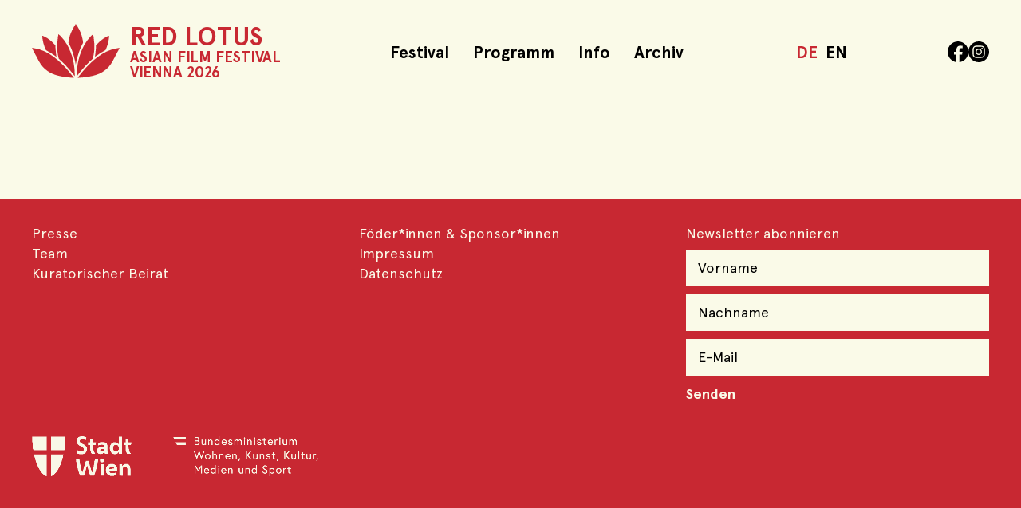

--- FILE ---
content_type: text/html; charset=UTF-8
request_url: https://red-lotus.org/land/deutschland/
body_size: 3613
content:
<!DOCTYPE html><html lang="de-DE"><head><meta charset="utf-8"><meta name="viewport" content="width=device-width,initial-scale=1.0"><meta http-equiv="X-UA-Compatible" content="IE=edge"><link media="all" href="https://red-lotus.org/wp-content/cache/autoptimize/css/autoptimize_15a002335cd378dd80f7f2290e199bc9.css" rel="stylesheet"><title>Deutschland Archive - Red Lotus • Asian Film Festival Vienna</title><link rel="shortcut icon" type="image/x-icon" href="https://red-lotus.org/wp-content/themes/redlotus/images/favicon.ico" sizes="32x32"><link rel="shortcut icon" type="image/png" href="https://red-lotus.org/wp-content/themes/redlotus/images/favicon64.png" sizes="64x64"><meta name='robots' content='index, follow, max-image-preview:large, max-snippet:-1, max-video-preview:-1' /><link rel="canonical" href="https://red-lotus.org/land/deutschland/" /><meta property="og:locale" content="de_DE" /><meta property="og:type" content="article" /><meta property="og:title" content="Deutschland Archive - Red Lotus • Asian Film Festival Vienna" /><meta property="og:url" content="https://red-lotus.org/land/deutschland/" /><meta property="og:site_name" content="Red Lotus • Asian Film Festival Vienna" /><meta name="twitter:card" content="summary_large_image" /> <script type="application/ld+json" class="yoast-schema-graph">{"@context":"https://schema.org","@graph":[{"@type":"CollectionPage","@id":"https://red-lotus.org/land/deutschland/","url":"https://red-lotus.org/land/deutschland/","name":"Deutschland Archive - Red Lotus • Asian Film Festival Vienna","isPartOf":{"@id":"https://red-lotus.org/#website"},"breadcrumb":{"@id":"https://red-lotus.org/land/deutschland/#breadcrumb"},"inLanguage":"de"},{"@type":"BreadcrumbList","@id":"https://red-lotus.org/land/deutschland/#breadcrumb","itemListElement":[{"@type":"ListItem","position":1,"name":"Startseite","item":"https://red-lotus.org/"},{"@type":"ListItem","position":2,"name":"Deutschland"}]},{"@type":"WebSite","@id":"https://red-lotus.org/#website","url":"https://red-lotus.org/","name":"Red Lotus • Asian Film Festival Vienna","description":"","potentialAction":[{"@type":"SearchAction","target":{"@type":"EntryPoint","urlTemplate":"https://red-lotus.org/?s={search_term_string}"},"query-input":{"@type":"PropertyValueSpecification","valueRequired":true,"valueName":"search_term_string"}}],"inLanguage":"de"}]}</script> <link rel="alternate" type="application/rss+xml" title="Red Lotus • Asian Film Festival Vienna &raquo; Film Land-Feed für Deutschland" href="https://red-lotus.org/land/deutschland/feed/" /> <script type="text/javascript" src="https://red-lotus.org/wp-includes/js/jquery/jquery.min.js?ver=3.7.1" id="jquery-core-js"></script> <script type="text/javascript" id="search-filter-plugin-build-js-extra">var SF_LDATA = {"ajax_url":"https://red-lotus.org/wp-admin/admin-ajax.php","home_url":"https://red-lotus.org/","extensions":[]};
//# sourceURL=search-filter-plugin-build-js-extra</script> <script type="text/javascript" id="sib-front-js-js-extra">var sibErrMsg = {"invalidMail":"Please fill out valid email address","requiredField":"Please fill out required fields","invalidDateFormat":"Please fill out valid date format","invalidSMSFormat":"Please fill out valid phone number"};
var ajax_sib_front_object = {"ajax_url":"https://red-lotus.org/wp-admin/admin-ajax.php","ajax_nonce":"6973837455","flag_url":"https://red-lotus.org/wp-content/plugins/mailin/img/flags/"};
//# sourceURL=sib-front-js-js-extra</script> <link rel="https://api.w.org/" href="https://red-lotus.org/wp-json/" /><link rel="alternate" title="JSON" type="application/json" href="https://red-lotus.org/wp-json/wp/v2/country/137" /><link rel="EditURI" type="application/rsd+xml" title="RSD" href="https://red-lotus.org/xmlrpc.php?rsd" /><meta name="google-site-verification" content="uanWx6uQ3IMuysEdUPO5iaNamvy_Fis6ZEd_3-KVDSQ" /></head><body class="archive tax-country term-deutschland term-137 wp-theme-redlotus"><header class="header"><div class="wrap"><div class="flex"> <a class="logo" href="https://red-lotus.org"> <img src="https://red-lotus.org/wp-content/themes/redlotus/images/redlotus.svg" alt="Red Lotus • Asian Film Festival Vienna"><p> <span>Red Lotus</span> <span>Asian Film Festival<br>Vienna 2026</span></p> </a><nav class="menu"><ul id="menu-header-de" class="menu"><li><a href="https://red-lotus.org/festival/">Festival</a></li><li><a href="https://red-lotus.org/programm/">Programm</a></li><li><a href="https://red-lotus.org/info/">Info</a></li><li><a href="https://red-lotus.org/archiv/">Archiv</a></li></ul></nav><ul class="language"><li class="lang-item lang-item-2 lang-item-de current-lang lang-item-first"><a lang="de-DE" hreflang="de-DE" href="https://red-lotus.org/land/deutschland/" aria-current="true">DE</a></li><li class="lang-item lang-item-4 lang-item-en no-translation"><a lang="en-US" hreflang="en-US" href="https://red-lotus.org/en/">EN</a></li></ul><ul class="social-media"><li> <a href="https://www.facebook.com/RedLotusAsianFilmFestival" target="_blank"> <noscript><img src="https://red-lotus.org/wp-content/themes/redlotus/images/icon-fb.svg" alt="Facebook"></noscript><img class="lazyload" src='data:image/svg+xml,%3Csvg%20xmlns=%22http://www.w3.org/2000/svg%22%20viewBox=%220%200%20210%20140%22%3E%3C/svg%3E' data-src="https://red-lotus.org/wp-content/themes/redlotus/images/icon-fb.svg" alt="Facebook"> </a></li><li> <a href="https://www.instagram.com/redlotus_asianfilmfestival/" target="_blank"> <noscript><img src="https://red-lotus.org/wp-content/themes/redlotus/images/icon-inst.svg" alt="Instagram"></noscript><img class="lazyload" src='data:image/svg+xml,%3Csvg%20xmlns=%22http://www.w3.org/2000/svg%22%20viewBox=%220%200%20210%20140%22%3E%3C/svg%3E' data-src="https://red-lotus.org/wp-content/themes/redlotus/images/icon-inst.svg" alt="Instagram"> </a></li></ul> <a class="burger"><div></div><div></div><div></div> </a></div></div></header><div class="spacer"></div><main></main><footer class="footer"><div class="wrap"><div class="grid col3"><div><ul id="menu-footer-1-de" class="menu"><li><a href="https://red-lotus.org/presse/">Presse</a></li><li><a href="https://red-lotus.org/team/">Team</a></li><li><a href="https://red-lotus.org/kuratorischer-beirat/">Kuratorischer Beirat</a></li></ul></div><div><ul id="menu-footer-2-de" class="menu"><li><a href="https://red-lotus.org/foerder_innen_sponsor_innen/">Föder*innen &#038; Sponsor*innen</a></li><li><a href="https://red-lotus.org/impressum/">Impressum</a></li><li><a href="https://red-lotus.org/datenschutz/">Datenschutz</a></li></ul></div><div class="newsletter"><p>Newsletter abonnieren</p> <script type="text/javascript">var gCaptchaSibWidget;
                        var onloadSibCallbackInvisible = function () {

                            var element = document.getElementsByClassName('sib-default-btn');
                            var countInvisible = 0;
                            var indexArray = [];
                            jQuery('.sib-default-btn').each(function (index, el) {
                                if ((jQuery(el).attr('id') == "invisible")) {
                                    indexArray[countInvisible] = index;
                                    countInvisible++
                                }
                            });

                            jQuery('.invi-recaptcha').each(function (index, el) {
                                grecaptcha.render(element[indexArray[index]], {
                                    'sitekey': jQuery(el).attr('data-sitekey'),
                                    'callback': sibVerifyCallback,
                                });
                            });
                        };</script> <script src="https://www.google.com/recaptcha/api.js?onload=onloadSibCallbackInvisible&render=explicit" async defer></script> <form id="sib_signup_form_1" method="post" class="sib_signup_form"><div class="sib_loader" style="display:none;"><noscript><img
 src="https://red-lotus.org/wp-includes/images/spinner.gif" alt="loader"></noscript><img class="lazyload"  src='data:image/svg+xml,%3Csvg%20xmlns=%22http://www.w3.org/2000/svg%22%20viewBox=%220%200%20210%20140%22%3E%3C/svg%3E' data-src="https://red-lotus.org/wp-includes/images/spinner.gif" alt="loader"></div> <input type="hidden" name="sib_form_action" value="subscribe_form_submit"> <input type="hidden" name="sib_form_id" value="1"> <input type="hidden" name="sib_form_alert_notice" value="Please fill out this field"> <input type="hidden" name="sib_form_invalid_email_notice" value="Your email address is invalid"> <input type="hidden" name="sib_security" value="6973837455"><div class="sib_signup_box_inside_1"><div style="/*display:none*/" class="sib_msg_disp"></div><div id="sib_captcha_invisible" class="invi-recaptcha" data-sitekey="6Ld1XXApAAAAAEarZ8f2tLzdnTc66X5aeYxZZHkT"></div> <input type="text" class="sib-VORNAME-area" name="VORNAME" placeholder="Vorname" required="required"> <input type="text" class="sib-NACHNAME-area" name="NACHNAME" placeholder="Nachname" required="required"> <input type="email" class="sib-email-area" name="email" placeholder="E-Mail" value="" required="required"> <input type="submit" id="invisible" class="sib-default-btn" name="submit" value="Senden"></div></form></div></div><div class="bottom"><ul><li> <noscript><img src="https://red-lotus.org/wp-content/uploads/2025/12/logo-wien2026.png" alt="Logo Stadt Wien"></noscript><img class="lazyload" src='data:image/svg+xml,%3Csvg%20xmlns=%22http://www.w3.org/2000/svg%22%20viewBox=%220%200%20210%20140%22%3E%3C/svg%3E' data-src="https://red-lotus.org/wp-content/uploads/2025/12/logo-wien2026.png" alt="Logo Stadt Wien"></li><li> <noscript><img src="https://red-lotus.org/wp-content/uploads/2025/12/logo-bm2026.png" alt="Logo Bundesministerium Wohnen, Kunst, Kultur, Medien und Sport"></noscript><img class="lazyload" src='data:image/svg+xml,%3Csvg%20xmlns=%22http://www.w3.org/2000/svg%22%20viewBox=%220%200%20210%20140%22%3E%3C/svg%3E' data-src="https://red-lotus.org/wp-content/uploads/2025/12/logo-bm2026.png" alt="Logo Bundesministerium Wohnen, Kunst, Kultur, Medien und Sport"></li></ul></div></div></footer> <script type="speculationrules">{"prefetch":[{"source":"document","where":{"and":[{"href_matches":"/*"},{"not":{"href_matches":["/wp-*.php","/wp-admin/*","/wp-content/uploads/*","/wp-content/*","/wp-content/plugins/*","/wp-content/themes/redlotus/*","/*\\?(.+)"]}},{"not":{"selector_matches":"a[rel~=\"nofollow\"]"}},{"not":{"selector_matches":".no-prefetch, .no-prefetch a"}}]},"eagerness":"conservative"}]}</script> <noscript><style>.lazyload{display:none;}</style></noscript><script data-noptimize="1">window.lazySizesConfig=window.lazySizesConfig||{};window.lazySizesConfig.loadMode=1;</script><script async data-noptimize="1" src='https://red-lotus.org/wp-content/plugins/autoptimize/classes/external/js/lazysizes.min.js?ao_version=3.1.14'></script> <script type="text/javascript" id="jquery-ui-datepicker-js-after">jQuery(function(jQuery){jQuery.datepicker.setDefaults({"closeText":"Schlie\u00dfen","currentText":"Heute","monthNames":["Januar","Februar","M\u00e4rz","April","Mai","Juni","Juli","August","September","Oktober","November","Dezember"],"monthNamesShort":["Jan.","Feb.","M\u00e4rz","Apr.","Mai","Juni","Juli","Aug.","Sep.","Okt.","Nov.","Dez."],"nextText":"Weiter","prevText":"Zur\u00fcck","dayNames":["Sonntag","Montag","Dienstag","Mittwoch","Donnerstag","Freitag","Samstag"],"dayNamesShort":["So.","Mo.","Di.","Mi.","Do.","Fr.","Sa."],"dayNamesMin":["S","M","D","M","D","F","S"],"dateFormat":"d. MM yy","firstDay":1,"isRTL":false});});
//# sourceURL=jquery-ui-datepicker-js-after</script> <script defer src="https://red-lotus.org/wp-content/cache/autoptimize/js/autoptimize_73f4ab21cd152cb330ec6e307538f93a.js"></script></body></html>

--- FILE ---
content_type: text/html; charset=utf-8
request_url: https://www.google.com/recaptcha/api2/anchor?ar=1&k=6Ld1XXApAAAAAEarZ8f2tLzdnTc66X5aeYxZZHkT&co=aHR0cHM6Ly9yZWQtbG90dXMub3JnOjQ0Mw..&hl=en&v=N67nZn4AqZkNcbeMu4prBgzg&size=invisible&anchor-ms=20000&execute-ms=30000&cb=9297baz3r6nv
body_size: 48749
content:
<!DOCTYPE HTML><html dir="ltr" lang="en"><head><meta http-equiv="Content-Type" content="text/html; charset=UTF-8">
<meta http-equiv="X-UA-Compatible" content="IE=edge">
<title>reCAPTCHA</title>
<style type="text/css">
/* cyrillic-ext */
@font-face {
  font-family: 'Roboto';
  font-style: normal;
  font-weight: 400;
  font-stretch: 100%;
  src: url(//fonts.gstatic.com/s/roboto/v48/KFO7CnqEu92Fr1ME7kSn66aGLdTylUAMa3GUBHMdazTgWw.woff2) format('woff2');
  unicode-range: U+0460-052F, U+1C80-1C8A, U+20B4, U+2DE0-2DFF, U+A640-A69F, U+FE2E-FE2F;
}
/* cyrillic */
@font-face {
  font-family: 'Roboto';
  font-style: normal;
  font-weight: 400;
  font-stretch: 100%;
  src: url(//fonts.gstatic.com/s/roboto/v48/KFO7CnqEu92Fr1ME7kSn66aGLdTylUAMa3iUBHMdazTgWw.woff2) format('woff2');
  unicode-range: U+0301, U+0400-045F, U+0490-0491, U+04B0-04B1, U+2116;
}
/* greek-ext */
@font-face {
  font-family: 'Roboto';
  font-style: normal;
  font-weight: 400;
  font-stretch: 100%;
  src: url(//fonts.gstatic.com/s/roboto/v48/KFO7CnqEu92Fr1ME7kSn66aGLdTylUAMa3CUBHMdazTgWw.woff2) format('woff2');
  unicode-range: U+1F00-1FFF;
}
/* greek */
@font-face {
  font-family: 'Roboto';
  font-style: normal;
  font-weight: 400;
  font-stretch: 100%;
  src: url(//fonts.gstatic.com/s/roboto/v48/KFO7CnqEu92Fr1ME7kSn66aGLdTylUAMa3-UBHMdazTgWw.woff2) format('woff2');
  unicode-range: U+0370-0377, U+037A-037F, U+0384-038A, U+038C, U+038E-03A1, U+03A3-03FF;
}
/* math */
@font-face {
  font-family: 'Roboto';
  font-style: normal;
  font-weight: 400;
  font-stretch: 100%;
  src: url(//fonts.gstatic.com/s/roboto/v48/KFO7CnqEu92Fr1ME7kSn66aGLdTylUAMawCUBHMdazTgWw.woff2) format('woff2');
  unicode-range: U+0302-0303, U+0305, U+0307-0308, U+0310, U+0312, U+0315, U+031A, U+0326-0327, U+032C, U+032F-0330, U+0332-0333, U+0338, U+033A, U+0346, U+034D, U+0391-03A1, U+03A3-03A9, U+03B1-03C9, U+03D1, U+03D5-03D6, U+03F0-03F1, U+03F4-03F5, U+2016-2017, U+2034-2038, U+203C, U+2040, U+2043, U+2047, U+2050, U+2057, U+205F, U+2070-2071, U+2074-208E, U+2090-209C, U+20D0-20DC, U+20E1, U+20E5-20EF, U+2100-2112, U+2114-2115, U+2117-2121, U+2123-214F, U+2190, U+2192, U+2194-21AE, U+21B0-21E5, U+21F1-21F2, U+21F4-2211, U+2213-2214, U+2216-22FF, U+2308-230B, U+2310, U+2319, U+231C-2321, U+2336-237A, U+237C, U+2395, U+239B-23B7, U+23D0, U+23DC-23E1, U+2474-2475, U+25AF, U+25B3, U+25B7, U+25BD, U+25C1, U+25CA, U+25CC, U+25FB, U+266D-266F, U+27C0-27FF, U+2900-2AFF, U+2B0E-2B11, U+2B30-2B4C, U+2BFE, U+3030, U+FF5B, U+FF5D, U+1D400-1D7FF, U+1EE00-1EEFF;
}
/* symbols */
@font-face {
  font-family: 'Roboto';
  font-style: normal;
  font-weight: 400;
  font-stretch: 100%;
  src: url(//fonts.gstatic.com/s/roboto/v48/KFO7CnqEu92Fr1ME7kSn66aGLdTylUAMaxKUBHMdazTgWw.woff2) format('woff2');
  unicode-range: U+0001-000C, U+000E-001F, U+007F-009F, U+20DD-20E0, U+20E2-20E4, U+2150-218F, U+2190, U+2192, U+2194-2199, U+21AF, U+21E6-21F0, U+21F3, U+2218-2219, U+2299, U+22C4-22C6, U+2300-243F, U+2440-244A, U+2460-24FF, U+25A0-27BF, U+2800-28FF, U+2921-2922, U+2981, U+29BF, U+29EB, U+2B00-2BFF, U+4DC0-4DFF, U+FFF9-FFFB, U+10140-1018E, U+10190-1019C, U+101A0, U+101D0-101FD, U+102E0-102FB, U+10E60-10E7E, U+1D2C0-1D2D3, U+1D2E0-1D37F, U+1F000-1F0FF, U+1F100-1F1AD, U+1F1E6-1F1FF, U+1F30D-1F30F, U+1F315, U+1F31C, U+1F31E, U+1F320-1F32C, U+1F336, U+1F378, U+1F37D, U+1F382, U+1F393-1F39F, U+1F3A7-1F3A8, U+1F3AC-1F3AF, U+1F3C2, U+1F3C4-1F3C6, U+1F3CA-1F3CE, U+1F3D4-1F3E0, U+1F3ED, U+1F3F1-1F3F3, U+1F3F5-1F3F7, U+1F408, U+1F415, U+1F41F, U+1F426, U+1F43F, U+1F441-1F442, U+1F444, U+1F446-1F449, U+1F44C-1F44E, U+1F453, U+1F46A, U+1F47D, U+1F4A3, U+1F4B0, U+1F4B3, U+1F4B9, U+1F4BB, U+1F4BF, U+1F4C8-1F4CB, U+1F4D6, U+1F4DA, U+1F4DF, U+1F4E3-1F4E6, U+1F4EA-1F4ED, U+1F4F7, U+1F4F9-1F4FB, U+1F4FD-1F4FE, U+1F503, U+1F507-1F50B, U+1F50D, U+1F512-1F513, U+1F53E-1F54A, U+1F54F-1F5FA, U+1F610, U+1F650-1F67F, U+1F687, U+1F68D, U+1F691, U+1F694, U+1F698, U+1F6AD, U+1F6B2, U+1F6B9-1F6BA, U+1F6BC, U+1F6C6-1F6CF, U+1F6D3-1F6D7, U+1F6E0-1F6EA, U+1F6F0-1F6F3, U+1F6F7-1F6FC, U+1F700-1F7FF, U+1F800-1F80B, U+1F810-1F847, U+1F850-1F859, U+1F860-1F887, U+1F890-1F8AD, U+1F8B0-1F8BB, U+1F8C0-1F8C1, U+1F900-1F90B, U+1F93B, U+1F946, U+1F984, U+1F996, U+1F9E9, U+1FA00-1FA6F, U+1FA70-1FA7C, U+1FA80-1FA89, U+1FA8F-1FAC6, U+1FACE-1FADC, U+1FADF-1FAE9, U+1FAF0-1FAF8, U+1FB00-1FBFF;
}
/* vietnamese */
@font-face {
  font-family: 'Roboto';
  font-style: normal;
  font-weight: 400;
  font-stretch: 100%;
  src: url(//fonts.gstatic.com/s/roboto/v48/KFO7CnqEu92Fr1ME7kSn66aGLdTylUAMa3OUBHMdazTgWw.woff2) format('woff2');
  unicode-range: U+0102-0103, U+0110-0111, U+0128-0129, U+0168-0169, U+01A0-01A1, U+01AF-01B0, U+0300-0301, U+0303-0304, U+0308-0309, U+0323, U+0329, U+1EA0-1EF9, U+20AB;
}
/* latin-ext */
@font-face {
  font-family: 'Roboto';
  font-style: normal;
  font-weight: 400;
  font-stretch: 100%;
  src: url(//fonts.gstatic.com/s/roboto/v48/KFO7CnqEu92Fr1ME7kSn66aGLdTylUAMa3KUBHMdazTgWw.woff2) format('woff2');
  unicode-range: U+0100-02BA, U+02BD-02C5, U+02C7-02CC, U+02CE-02D7, U+02DD-02FF, U+0304, U+0308, U+0329, U+1D00-1DBF, U+1E00-1E9F, U+1EF2-1EFF, U+2020, U+20A0-20AB, U+20AD-20C0, U+2113, U+2C60-2C7F, U+A720-A7FF;
}
/* latin */
@font-face {
  font-family: 'Roboto';
  font-style: normal;
  font-weight: 400;
  font-stretch: 100%;
  src: url(//fonts.gstatic.com/s/roboto/v48/KFO7CnqEu92Fr1ME7kSn66aGLdTylUAMa3yUBHMdazQ.woff2) format('woff2');
  unicode-range: U+0000-00FF, U+0131, U+0152-0153, U+02BB-02BC, U+02C6, U+02DA, U+02DC, U+0304, U+0308, U+0329, U+2000-206F, U+20AC, U+2122, U+2191, U+2193, U+2212, U+2215, U+FEFF, U+FFFD;
}
/* cyrillic-ext */
@font-face {
  font-family: 'Roboto';
  font-style: normal;
  font-weight: 500;
  font-stretch: 100%;
  src: url(//fonts.gstatic.com/s/roboto/v48/KFO7CnqEu92Fr1ME7kSn66aGLdTylUAMa3GUBHMdazTgWw.woff2) format('woff2');
  unicode-range: U+0460-052F, U+1C80-1C8A, U+20B4, U+2DE0-2DFF, U+A640-A69F, U+FE2E-FE2F;
}
/* cyrillic */
@font-face {
  font-family: 'Roboto';
  font-style: normal;
  font-weight: 500;
  font-stretch: 100%;
  src: url(//fonts.gstatic.com/s/roboto/v48/KFO7CnqEu92Fr1ME7kSn66aGLdTylUAMa3iUBHMdazTgWw.woff2) format('woff2');
  unicode-range: U+0301, U+0400-045F, U+0490-0491, U+04B0-04B1, U+2116;
}
/* greek-ext */
@font-face {
  font-family: 'Roboto';
  font-style: normal;
  font-weight: 500;
  font-stretch: 100%;
  src: url(//fonts.gstatic.com/s/roboto/v48/KFO7CnqEu92Fr1ME7kSn66aGLdTylUAMa3CUBHMdazTgWw.woff2) format('woff2');
  unicode-range: U+1F00-1FFF;
}
/* greek */
@font-face {
  font-family: 'Roboto';
  font-style: normal;
  font-weight: 500;
  font-stretch: 100%;
  src: url(//fonts.gstatic.com/s/roboto/v48/KFO7CnqEu92Fr1ME7kSn66aGLdTylUAMa3-UBHMdazTgWw.woff2) format('woff2');
  unicode-range: U+0370-0377, U+037A-037F, U+0384-038A, U+038C, U+038E-03A1, U+03A3-03FF;
}
/* math */
@font-face {
  font-family: 'Roboto';
  font-style: normal;
  font-weight: 500;
  font-stretch: 100%;
  src: url(//fonts.gstatic.com/s/roboto/v48/KFO7CnqEu92Fr1ME7kSn66aGLdTylUAMawCUBHMdazTgWw.woff2) format('woff2');
  unicode-range: U+0302-0303, U+0305, U+0307-0308, U+0310, U+0312, U+0315, U+031A, U+0326-0327, U+032C, U+032F-0330, U+0332-0333, U+0338, U+033A, U+0346, U+034D, U+0391-03A1, U+03A3-03A9, U+03B1-03C9, U+03D1, U+03D5-03D6, U+03F0-03F1, U+03F4-03F5, U+2016-2017, U+2034-2038, U+203C, U+2040, U+2043, U+2047, U+2050, U+2057, U+205F, U+2070-2071, U+2074-208E, U+2090-209C, U+20D0-20DC, U+20E1, U+20E5-20EF, U+2100-2112, U+2114-2115, U+2117-2121, U+2123-214F, U+2190, U+2192, U+2194-21AE, U+21B0-21E5, U+21F1-21F2, U+21F4-2211, U+2213-2214, U+2216-22FF, U+2308-230B, U+2310, U+2319, U+231C-2321, U+2336-237A, U+237C, U+2395, U+239B-23B7, U+23D0, U+23DC-23E1, U+2474-2475, U+25AF, U+25B3, U+25B7, U+25BD, U+25C1, U+25CA, U+25CC, U+25FB, U+266D-266F, U+27C0-27FF, U+2900-2AFF, U+2B0E-2B11, U+2B30-2B4C, U+2BFE, U+3030, U+FF5B, U+FF5D, U+1D400-1D7FF, U+1EE00-1EEFF;
}
/* symbols */
@font-face {
  font-family: 'Roboto';
  font-style: normal;
  font-weight: 500;
  font-stretch: 100%;
  src: url(//fonts.gstatic.com/s/roboto/v48/KFO7CnqEu92Fr1ME7kSn66aGLdTylUAMaxKUBHMdazTgWw.woff2) format('woff2');
  unicode-range: U+0001-000C, U+000E-001F, U+007F-009F, U+20DD-20E0, U+20E2-20E4, U+2150-218F, U+2190, U+2192, U+2194-2199, U+21AF, U+21E6-21F0, U+21F3, U+2218-2219, U+2299, U+22C4-22C6, U+2300-243F, U+2440-244A, U+2460-24FF, U+25A0-27BF, U+2800-28FF, U+2921-2922, U+2981, U+29BF, U+29EB, U+2B00-2BFF, U+4DC0-4DFF, U+FFF9-FFFB, U+10140-1018E, U+10190-1019C, U+101A0, U+101D0-101FD, U+102E0-102FB, U+10E60-10E7E, U+1D2C0-1D2D3, U+1D2E0-1D37F, U+1F000-1F0FF, U+1F100-1F1AD, U+1F1E6-1F1FF, U+1F30D-1F30F, U+1F315, U+1F31C, U+1F31E, U+1F320-1F32C, U+1F336, U+1F378, U+1F37D, U+1F382, U+1F393-1F39F, U+1F3A7-1F3A8, U+1F3AC-1F3AF, U+1F3C2, U+1F3C4-1F3C6, U+1F3CA-1F3CE, U+1F3D4-1F3E0, U+1F3ED, U+1F3F1-1F3F3, U+1F3F5-1F3F7, U+1F408, U+1F415, U+1F41F, U+1F426, U+1F43F, U+1F441-1F442, U+1F444, U+1F446-1F449, U+1F44C-1F44E, U+1F453, U+1F46A, U+1F47D, U+1F4A3, U+1F4B0, U+1F4B3, U+1F4B9, U+1F4BB, U+1F4BF, U+1F4C8-1F4CB, U+1F4D6, U+1F4DA, U+1F4DF, U+1F4E3-1F4E6, U+1F4EA-1F4ED, U+1F4F7, U+1F4F9-1F4FB, U+1F4FD-1F4FE, U+1F503, U+1F507-1F50B, U+1F50D, U+1F512-1F513, U+1F53E-1F54A, U+1F54F-1F5FA, U+1F610, U+1F650-1F67F, U+1F687, U+1F68D, U+1F691, U+1F694, U+1F698, U+1F6AD, U+1F6B2, U+1F6B9-1F6BA, U+1F6BC, U+1F6C6-1F6CF, U+1F6D3-1F6D7, U+1F6E0-1F6EA, U+1F6F0-1F6F3, U+1F6F7-1F6FC, U+1F700-1F7FF, U+1F800-1F80B, U+1F810-1F847, U+1F850-1F859, U+1F860-1F887, U+1F890-1F8AD, U+1F8B0-1F8BB, U+1F8C0-1F8C1, U+1F900-1F90B, U+1F93B, U+1F946, U+1F984, U+1F996, U+1F9E9, U+1FA00-1FA6F, U+1FA70-1FA7C, U+1FA80-1FA89, U+1FA8F-1FAC6, U+1FACE-1FADC, U+1FADF-1FAE9, U+1FAF0-1FAF8, U+1FB00-1FBFF;
}
/* vietnamese */
@font-face {
  font-family: 'Roboto';
  font-style: normal;
  font-weight: 500;
  font-stretch: 100%;
  src: url(//fonts.gstatic.com/s/roboto/v48/KFO7CnqEu92Fr1ME7kSn66aGLdTylUAMa3OUBHMdazTgWw.woff2) format('woff2');
  unicode-range: U+0102-0103, U+0110-0111, U+0128-0129, U+0168-0169, U+01A0-01A1, U+01AF-01B0, U+0300-0301, U+0303-0304, U+0308-0309, U+0323, U+0329, U+1EA0-1EF9, U+20AB;
}
/* latin-ext */
@font-face {
  font-family: 'Roboto';
  font-style: normal;
  font-weight: 500;
  font-stretch: 100%;
  src: url(//fonts.gstatic.com/s/roboto/v48/KFO7CnqEu92Fr1ME7kSn66aGLdTylUAMa3KUBHMdazTgWw.woff2) format('woff2');
  unicode-range: U+0100-02BA, U+02BD-02C5, U+02C7-02CC, U+02CE-02D7, U+02DD-02FF, U+0304, U+0308, U+0329, U+1D00-1DBF, U+1E00-1E9F, U+1EF2-1EFF, U+2020, U+20A0-20AB, U+20AD-20C0, U+2113, U+2C60-2C7F, U+A720-A7FF;
}
/* latin */
@font-face {
  font-family: 'Roboto';
  font-style: normal;
  font-weight: 500;
  font-stretch: 100%;
  src: url(//fonts.gstatic.com/s/roboto/v48/KFO7CnqEu92Fr1ME7kSn66aGLdTylUAMa3yUBHMdazQ.woff2) format('woff2');
  unicode-range: U+0000-00FF, U+0131, U+0152-0153, U+02BB-02BC, U+02C6, U+02DA, U+02DC, U+0304, U+0308, U+0329, U+2000-206F, U+20AC, U+2122, U+2191, U+2193, U+2212, U+2215, U+FEFF, U+FFFD;
}
/* cyrillic-ext */
@font-face {
  font-family: 'Roboto';
  font-style: normal;
  font-weight: 900;
  font-stretch: 100%;
  src: url(//fonts.gstatic.com/s/roboto/v48/KFO7CnqEu92Fr1ME7kSn66aGLdTylUAMa3GUBHMdazTgWw.woff2) format('woff2');
  unicode-range: U+0460-052F, U+1C80-1C8A, U+20B4, U+2DE0-2DFF, U+A640-A69F, U+FE2E-FE2F;
}
/* cyrillic */
@font-face {
  font-family: 'Roboto';
  font-style: normal;
  font-weight: 900;
  font-stretch: 100%;
  src: url(//fonts.gstatic.com/s/roboto/v48/KFO7CnqEu92Fr1ME7kSn66aGLdTylUAMa3iUBHMdazTgWw.woff2) format('woff2');
  unicode-range: U+0301, U+0400-045F, U+0490-0491, U+04B0-04B1, U+2116;
}
/* greek-ext */
@font-face {
  font-family: 'Roboto';
  font-style: normal;
  font-weight: 900;
  font-stretch: 100%;
  src: url(//fonts.gstatic.com/s/roboto/v48/KFO7CnqEu92Fr1ME7kSn66aGLdTylUAMa3CUBHMdazTgWw.woff2) format('woff2');
  unicode-range: U+1F00-1FFF;
}
/* greek */
@font-face {
  font-family: 'Roboto';
  font-style: normal;
  font-weight: 900;
  font-stretch: 100%;
  src: url(//fonts.gstatic.com/s/roboto/v48/KFO7CnqEu92Fr1ME7kSn66aGLdTylUAMa3-UBHMdazTgWw.woff2) format('woff2');
  unicode-range: U+0370-0377, U+037A-037F, U+0384-038A, U+038C, U+038E-03A1, U+03A3-03FF;
}
/* math */
@font-face {
  font-family: 'Roboto';
  font-style: normal;
  font-weight: 900;
  font-stretch: 100%;
  src: url(//fonts.gstatic.com/s/roboto/v48/KFO7CnqEu92Fr1ME7kSn66aGLdTylUAMawCUBHMdazTgWw.woff2) format('woff2');
  unicode-range: U+0302-0303, U+0305, U+0307-0308, U+0310, U+0312, U+0315, U+031A, U+0326-0327, U+032C, U+032F-0330, U+0332-0333, U+0338, U+033A, U+0346, U+034D, U+0391-03A1, U+03A3-03A9, U+03B1-03C9, U+03D1, U+03D5-03D6, U+03F0-03F1, U+03F4-03F5, U+2016-2017, U+2034-2038, U+203C, U+2040, U+2043, U+2047, U+2050, U+2057, U+205F, U+2070-2071, U+2074-208E, U+2090-209C, U+20D0-20DC, U+20E1, U+20E5-20EF, U+2100-2112, U+2114-2115, U+2117-2121, U+2123-214F, U+2190, U+2192, U+2194-21AE, U+21B0-21E5, U+21F1-21F2, U+21F4-2211, U+2213-2214, U+2216-22FF, U+2308-230B, U+2310, U+2319, U+231C-2321, U+2336-237A, U+237C, U+2395, U+239B-23B7, U+23D0, U+23DC-23E1, U+2474-2475, U+25AF, U+25B3, U+25B7, U+25BD, U+25C1, U+25CA, U+25CC, U+25FB, U+266D-266F, U+27C0-27FF, U+2900-2AFF, U+2B0E-2B11, U+2B30-2B4C, U+2BFE, U+3030, U+FF5B, U+FF5D, U+1D400-1D7FF, U+1EE00-1EEFF;
}
/* symbols */
@font-face {
  font-family: 'Roboto';
  font-style: normal;
  font-weight: 900;
  font-stretch: 100%;
  src: url(//fonts.gstatic.com/s/roboto/v48/KFO7CnqEu92Fr1ME7kSn66aGLdTylUAMaxKUBHMdazTgWw.woff2) format('woff2');
  unicode-range: U+0001-000C, U+000E-001F, U+007F-009F, U+20DD-20E0, U+20E2-20E4, U+2150-218F, U+2190, U+2192, U+2194-2199, U+21AF, U+21E6-21F0, U+21F3, U+2218-2219, U+2299, U+22C4-22C6, U+2300-243F, U+2440-244A, U+2460-24FF, U+25A0-27BF, U+2800-28FF, U+2921-2922, U+2981, U+29BF, U+29EB, U+2B00-2BFF, U+4DC0-4DFF, U+FFF9-FFFB, U+10140-1018E, U+10190-1019C, U+101A0, U+101D0-101FD, U+102E0-102FB, U+10E60-10E7E, U+1D2C0-1D2D3, U+1D2E0-1D37F, U+1F000-1F0FF, U+1F100-1F1AD, U+1F1E6-1F1FF, U+1F30D-1F30F, U+1F315, U+1F31C, U+1F31E, U+1F320-1F32C, U+1F336, U+1F378, U+1F37D, U+1F382, U+1F393-1F39F, U+1F3A7-1F3A8, U+1F3AC-1F3AF, U+1F3C2, U+1F3C4-1F3C6, U+1F3CA-1F3CE, U+1F3D4-1F3E0, U+1F3ED, U+1F3F1-1F3F3, U+1F3F5-1F3F7, U+1F408, U+1F415, U+1F41F, U+1F426, U+1F43F, U+1F441-1F442, U+1F444, U+1F446-1F449, U+1F44C-1F44E, U+1F453, U+1F46A, U+1F47D, U+1F4A3, U+1F4B0, U+1F4B3, U+1F4B9, U+1F4BB, U+1F4BF, U+1F4C8-1F4CB, U+1F4D6, U+1F4DA, U+1F4DF, U+1F4E3-1F4E6, U+1F4EA-1F4ED, U+1F4F7, U+1F4F9-1F4FB, U+1F4FD-1F4FE, U+1F503, U+1F507-1F50B, U+1F50D, U+1F512-1F513, U+1F53E-1F54A, U+1F54F-1F5FA, U+1F610, U+1F650-1F67F, U+1F687, U+1F68D, U+1F691, U+1F694, U+1F698, U+1F6AD, U+1F6B2, U+1F6B9-1F6BA, U+1F6BC, U+1F6C6-1F6CF, U+1F6D3-1F6D7, U+1F6E0-1F6EA, U+1F6F0-1F6F3, U+1F6F7-1F6FC, U+1F700-1F7FF, U+1F800-1F80B, U+1F810-1F847, U+1F850-1F859, U+1F860-1F887, U+1F890-1F8AD, U+1F8B0-1F8BB, U+1F8C0-1F8C1, U+1F900-1F90B, U+1F93B, U+1F946, U+1F984, U+1F996, U+1F9E9, U+1FA00-1FA6F, U+1FA70-1FA7C, U+1FA80-1FA89, U+1FA8F-1FAC6, U+1FACE-1FADC, U+1FADF-1FAE9, U+1FAF0-1FAF8, U+1FB00-1FBFF;
}
/* vietnamese */
@font-face {
  font-family: 'Roboto';
  font-style: normal;
  font-weight: 900;
  font-stretch: 100%;
  src: url(//fonts.gstatic.com/s/roboto/v48/KFO7CnqEu92Fr1ME7kSn66aGLdTylUAMa3OUBHMdazTgWw.woff2) format('woff2');
  unicode-range: U+0102-0103, U+0110-0111, U+0128-0129, U+0168-0169, U+01A0-01A1, U+01AF-01B0, U+0300-0301, U+0303-0304, U+0308-0309, U+0323, U+0329, U+1EA0-1EF9, U+20AB;
}
/* latin-ext */
@font-face {
  font-family: 'Roboto';
  font-style: normal;
  font-weight: 900;
  font-stretch: 100%;
  src: url(//fonts.gstatic.com/s/roboto/v48/KFO7CnqEu92Fr1ME7kSn66aGLdTylUAMa3KUBHMdazTgWw.woff2) format('woff2');
  unicode-range: U+0100-02BA, U+02BD-02C5, U+02C7-02CC, U+02CE-02D7, U+02DD-02FF, U+0304, U+0308, U+0329, U+1D00-1DBF, U+1E00-1E9F, U+1EF2-1EFF, U+2020, U+20A0-20AB, U+20AD-20C0, U+2113, U+2C60-2C7F, U+A720-A7FF;
}
/* latin */
@font-face {
  font-family: 'Roboto';
  font-style: normal;
  font-weight: 900;
  font-stretch: 100%;
  src: url(//fonts.gstatic.com/s/roboto/v48/KFO7CnqEu92Fr1ME7kSn66aGLdTylUAMa3yUBHMdazQ.woff2) format('woff2');
  unicode-range: U+0000-00FF, U+0131, U+0152-0153, U+02BB-02BC, U+02C6, U+02DA, U+02DC, U+0304, U+0308, U+0329, U+2000-206F, U+20AC, U+2122, U+2191, U+2193, U+2212, U+2215, U+FEFF, U+FFFD;
}

</style>
<link rel="stylesheet" type="text/css" href="https://www.gstatic.com/recaptcha/releases/N67nZn4AqZkNcbeMu4prBgzg/styles__ltr.css">
<script nonce="pvURvrKfSE3EzNfUw_69nA" type="text/javascript">window['__recaptcha_api'] = 'https://www.google.com/recaptcha/api2/';</script>
<script type="text/javascript" src="https://www.gstatic.com/recaptcha/releases/N67nZn4AqZkNcbeMu4prBgzg/recaptcha__en.js" nonce="pvURvrKfSE3EzNfUw_69nA">
      
    </script></head>
<body><div id="rc-anchor-alert" class="rc-anchor-alert"></div>
<input type="hidden" id="recaptcha-token" value="[base64]">
<script type="text/javascript" nonce="pvURvrKfSE3EzNfUw_69nA">
      recaptcha.anchor.Main.init("[\x22ainput\x22,[\x22bgdata\x22,\x22\x22,\[base64]/[base64]/[base64]/[base64]/[base64]/UltsKytdPUU6KEU8MjA0OD9SW2wrK109RT4+NnwxOTI6KChFJjY0NTEyKT09NTUyOTYmJk0rMTxjLmxlbmd0aCYmKGMuY2hhckNvZGVBdChNKzEpJjY0NTEyKT09NTYzMjA/[base64]/[base64]/[base64]/[base64]/[base64]/[base64]/[base64]\x22,\[base64]\\u003d\\u003d\x22,\x22I2BeHsOKMFHCkMKcwpLCvcO0c8KVwo7DhWfDjsKWwqPDkklmw4rCvMKPIsOeEsOIRHRMBsK3Yw5xNijChnttw6BqMRlwOMOGw5/Dj07Dj0TDmMOdPMOWaMOUwqnCpMK9wo/CpDcAw7lUw60lb1MMwrbDmcKfJ0Y7bsONwopjZcK3woPCpxTDhsKmN8KdaMKydsKFScKVw7hjwqJdw4Urw74KwrkVaTHDjzPCk35+w749w54gCD/CmsKmwrbCvsOyLEDDuQvDt8K7wqjCuhlhw6rDicK2NcKNSMOtwpjDtWNxwqPCuAfDhcOcwoTCncKVIMKiMjcrw4DClFx8wpgZwqJYK2J7cmPDgMOYwpBRRwhvw7/CqADDviDDgTA4LkV1CRABwrdqw5fCusOfwrnCj8K7WcORw4cVwq0BwqERwqHDpsOZwpzDmcKVLsKZKCUlX1R+T8OUw7ZBw6MiwoIewqDCgzQwfFJvacKbD8KjfkzCjMO4bn50woDCv8OXwqLCuW/DhWfCocOVwovCtMK5w6cvwp3DocOAw4rCvjRoKMKewqPDo8K/[base64]/CpwHDuXddA3JpR8O4QMObw4JUE3XCqz54F8KySBJEwqs5w7jDqsKoCcKuwqzCosK/w71iw6h0O8KCJ0TDmcOcQcODw4rDnxnCtcOrwqMyJ8OhCjrChsO/[base64]/CocKjw7zDn0jDl2HCrsKFVENSH8KJw6I/IlTDrcKCwrA/[base64]/CrsO4IG4jw78BdRh0DMKKwpfCvmdTFMKKw7PCmsKjwonDgA7Co8K8w5fDocOSfsOtw4DDv8OHO8KrwqvDg8OWw7I5b8OOwpwZw57Cvm5mwrdYwp0dwokJcD3ChQt9w4k8RcOtTsOlWcKlw6Z+I8KSesKow7LCnMOxQsK1w53CgSYBWB/ChFzDqSHCqsK6wrFawqMYw5t/V8Oqw7B6woZ7JXrCvcOIwpXCncOMwrLDucOgwq3DoUTCj8Kxw7sCw4kww73DkHXDswHCuBA4XcOQw7JFw4XDuDjCumTCtDwrKwbDsn7DtVEHw78vd2TCksOWw5/DvMOPwotoHcK6EcK2CcOxdsKVwrASw4YbNMOTw6orwqTCqmZLBsOJcMOOIcKHNEbClsK8PzTCtMKpw53CqAbCv0sGU8OCwr/[base64]/Dim1jw6x+CzVXBhvDm8OsNcOyw78oKjVJez/DnMK7B2NWWwsOacOScMKifS9mdxLCsMOJccKSNk1ZfhZafAYcwq/DtzJjK8KTw7TCrjXCoiZdwoUtwqkLAGsew7nDhn7CtV7DuMKJw49bw5Y4WsOXw6sJwpPCvMOpGA/Dh8KhasKUH8KHw4LDncK0w6XCoTHDhyMrJD3Ctw1RKUXClcOTw7o8wrHDlcKXwq3DrSMSwo06N3XDijcOwrnDqxLDmmhFwpbDkF3DoAHCjMKVw7IlKMO4DcK3w7/DlMK2S0Yqw5LDlcOyACg6XcOxUDnDqxchw7fDimxSTcOSwohqPgzCn3RRw5vDvsObwrcqwpRywoLDlsOSwopIAWPCpjxLwrRSw7LCgcO5UsKxw5/DtsK4LRJZw78KMcKIOz7DmEF2d37ClcKreFLDmcKHw5DDthNPwrrCjMOhwrY0w5rCssOvw7XCjsKBKsKIdGJWasOHwoAzaVnCksOEwp3CnmnDqMOww47CgsK0ZGV6Xj3DuxHCicKFMAbDhhLDmCDDjsOjw4xbwoh0w6/CusKkwrjCq8KHRE7DncKiw7YIIyw5wqEmEsOGG8KgDsK9wqFmwprDmMOFw5FzW8KIwrbDnxsNwq3Dg8OqYsK8woQ1VsOlNMK3CcOzMsOzwpvDmg3Do8KEGMOEUkDCr1zDgVZ3wpdgw5/Dv2/CqzTCrsOMYMK3Yj3DncOVH8KVasOqPSHCtMORwrjCoWldOsKiNcKqw5PCgyXCisKjw47CiMKjQ8O8w5PClsOdwrLDgU1QQ8KbNcKiXQ0uXcK/RCzDtCLClMKHfcKOZMKoworCi8K/DgHCuMKfw6nCuRFKw4/Cs2Z1bMOURT5twrjDnCvCosKIw5XCpcK1w6gHJMOrwpvCucK5CsOnwqUdw5vDh8KIwqDCq8KpEAAowodrflrDkUXCrFzDnTrDkmrDscOeXCQNw7/Ci1TDl3QTRTXCvcO3E8OswoHCscOjMMOIw6vDk8O/w48QRE0kUXMQTycSwp3DkMKewpHCq24KeAACw4rCvg9uT8OKTV1EZMOhPmsdfQLCpMOZwowhMlrDqEXCn1PCksOLV8OPw5ISPsOrw7fDp23CqgDCoi/[base64]/ChMOUDw0EScOuw4TDuUYbw4HCqsOZd8Omw4FXCcKvUzPCoMKtwqDCvCzCmRs6wq4FfA9Twr3CpANKwppJwrnCisKuw67DvcOSFlR8wq1JwrlCP8KBYwvCrRjCkwluwqDCocKOJsK0ezBpw7JKwq7Cohk/UDM6BhFVwprCocKOCsOVwrXCscKdLwc+czFDDiPDiA3ChsOhf3LChsONE8KxD8OJwpYZw7Y6w5XCpktBOcOewqMLUcOBwprCs8OyD8OXcz3CgsKBdCjCtsOgFMOUw7PDkGjCl8OUw4LDqlfCnUrCh1XDqzsPwpsVw5QYRMOnwqQRRxU7wonCmS/DicOPW8OtO3LDgMO8w7zDp2pewoItRsKuw6svw74GJcKURcKlw4hdDDAfIMOwwoReYcOBwofDucKHAcOmR8KQwpzCsTAhPgIDw4pxSFDDiibDuTAOwpLDoHJbeMOYw63CjMOcwrRCw7HCiGR1FMOLccKewrFKw6/Dn8OewqHCuMOlw6vCtMKpMnjClQBabsK4G0xUYMOJHMKSw73Dg8KpR1jCslbDszTChDVnwo1QwpUzZ8OIwpDDj14OMnJvw4JsHC1ewozCpFtsw607w6Iqw6VeJ8KdeVhhw4jDsWHDm8KJwpbCicO4w5Z8eAHCgHwVw6/CkMOewpccwqQBwofDvH3DtETCssOgC8KhwrpOeQRuJMOvecKVMxBTeScGSMONFsOSZMOvw55wJC5cwqXCkcOJf8OWN8OiwrHCrMKXw5vCiA3Ds1QYJcO6aMO8J8OjG8KEIsKFwoRhw6BcwqTDhMO2RShJOsKJw7DColbDi1xmJcKbKjgNJGbDrUslFWDDhADDv8KTw4/CjQA/wqnDunxUWgtGUcO4wp4xwpJRw69BeDTCiFR0woofOh7CvTTDt0LDmsOxw7vDgAlmOsK5wpXCkcOTXlg/bQF3w5ASOsOOw53CkgB6woB/aS84w4Nww6vChQQibAFVw5hlfcOxBMKAwrLDgsKWw7Fxw6LCn1DDssO6wpcpK8KawoBPw41GFXlRw4coYcOzGAPCqMOGL8ONdMKHIMObG8O7cw3ChcOASsOSw6cXFj0Kwo/CtGvDvCnDgcO9FRnDsGIjwotGN8KRwr4Nw65aScKfN8K1Tw1EByMswp8/w5TDmUPDon8fwrjCqMOpW1wzdMOlw6fCql9/[base64]/w6dpwoLDncO3SMOjZsKjwq/[base64]/Cu8OYwr0lXVYkISh3w7YOS8OTGGt+G3UhFsO4B8KQw6MzQSbDvGo0wp8rw4hOw7LCn2/CvsOHQFojHMOkFFpVDUnDpAtqKsKLwrQeSMKaVmHDlR8sHg/[base64]/[base64]/BsO5w6zCtcKyw5TCqMKPQEMWw6nCmRd3VsKbw47CoxRsBSHDnsKywrk3w5fDiXhsBcKQwrDCumbDsXdfw5/DhsO9w5rDosOtw6F8IMOcI21PYMOKS0oUPx17w67CtSt6wowXwoRLw77DigZRwp3DujEuwr9UwoJ/eBPDjMK1wpU0w7tJNABAw607wq/[base64]/DoRLDrcK1w4fCgcKRw5VMPANTC8OFwqcewpJfKcOoHWoHWcKyDjLDnsK8D8K5w4bCgC7DuBt8ZVh8wqbDox4BWHTCtcKmNC7DocONw4h8BnLCoSHDpcO4w5BHw5vDq8OXaQDDhcOEw4kGWMKkwo3DhcKHHiojdFTDkHA/wpRYD8K2PsOIwo4Mwp8dw47CjcOnKMK5w5hEwonCo8OfwrcGw6vChmzCsMOlPUV+wo3CkUwYCsKYZ8OVworCrcK8w5nDpljDocKsG3MUw7zDkm/CmmLDryzDncKbwrxywqLCl8OPwo9KaBwdGcOhYEUOwpDCiSFudz1cSMOmd8OfwpHDoAIVwp/Dkjh4w6HDlMOvwr5cwqfCskDDmGvCjMKBEsOXK8OMw6o+wpl7wrPCq8Oya0ZnKT3CkMKxwoBSw4/[base64]/DicOfw4cqZDouwrcDBRkqbcOgwo8iwqHCt8OawqZHFzDDmHgLwoBQw585w44ew4Icw4nCvcOTw7MMYcKETyDDm8K8woVvwobDpXXDgsOhw6AnM3FVw7vDmsKvwoJYCz5ww4rCj3/CpcO4d8KHwrrCtl1Uwo9dw7ABwq7CscK9w6FEVFDDiynDnw/[base64]/YCTCqxbDhcO+GApdwqpBw5h3woPDqMONf1ETfsKsw6XCrTrDogXDicKDwoHCg1FVSw0Rwr9lwo7CiUHDhkbClyFiwpfCjk3Dm1jCuwnDjcKnw6Mjw6FAIUPDrsKPwoY9w4YvQcKpw4/[base64]/CtcOkw7MmV8OSCXkVwrdGcXBaw4rDlcOCw5LClC0PwqRaRDgUwqpJw4DCmhpywoBFHcKPwoDCgsOgw4sVw5Z5JsOjwrjDmcO9ZsOdw5vCpSLDoVHCvMKdwqHDjBYxAj9CwoDDmATDocKSUirCrzxow53DsQDCkSQYw5ZRwqjDncOmw4Z9wozCri3Dt8O1wqU0HAk/w6ghEsKSw67CpW3DnRvCnyHDrcOQw7FLw5TDlcKpw6nDriYyRcKSwoXDlMO6wroiAn7DosOUwrlMf8Khw5rChsO8w4TCt8Kpw7PDiAnDi8KUwqx0w5J6wpg4L8OOF8KmwqhEI8K/w6TCjMOJw6E6EC0fVl3CqGXCvRbDh0nCjggoUcK3M8ObH8K4Ph5dwopPIDHCsHbCuMODLsO0w5TChDcRwol1McO1IcK0wqARasK7acKTGxIawo9BQRYbWsKJw6XCnB/CoSwKw7zDncKjOsOMw57DtXLDusKMIsKlERNNA8KRbBdcwpAuwrk6w6tLw6k1w4Z7ZMOiwpUCw7bDnsOUw6YmwqzDoGcIdcK1dsOPJ8Kyw7LDtlkfbsKdLsKKaXDCimjDvXbDgWRFNH7Ctmo1w7vCk3/Ck2tbfcK1w53CtcOrwq3CujpLOsObDhgFw7dYw53Dkg7DsMKMw7kqw7nDp8OUYMOjNcK7TcKSZMOFwqAzKMOvOmw4esKmw4/CgsO1wqLCq8KSw6PDmcO8O0E7O0PClMKqJDRmaAAQXjcYw7TDscKKWyjCrMOeFUfCm0FWwr1Ew7LCocO/[base64]/[base64]/w4jDp8Odwrd0w5zCosOOwqd9woTDgnzDgMO3wrrDsCI1P8KPw7TDpWFAw45fL8O2w6UiAMK3XRV9w5wgSMOPFT47w7I4w4xNwpcCZjR8Tx7DmcOvAV/CpShxw5fDg8KVwrLDhRvDjTrCt8KDw78Mw7vDrlNvOsONw7ksw5jCtk/CiynCksOsw67DmA7CmsO9wpXCuW/[base64]/Csl3CgMKKwpFjIsOHwp/CnAnDlx/[base64]/[base64]/JyI4NMO7w4PDnH8XEATDlQzCisOIwrxTw5DCvzfDrMOZdcKUwqLCosO4wqJ/w71UwqDDisO6wqYVwrBQwoPDt8OgFMOAOsKIZntOIsOBw77DqsObPMKeworCvEzDscOKbibDscKnEAFiw6EhSsO3X8OJLMO+JMKzwobDrSVNwodMw4oxw7YSw6vChcKgwpXDswDDtGbDmEIUXMKbasOAw5g+w4TDrSvCp8OsQMOCw5YJMTY/w5IDwrErX8KPw48sZTASw6DCuRRKEMOhCmLCryFfwqESTy/DsMOxUMO5w7jCk2Aew5bCtsKiVgLDnFptw7EDQ8KBW8OGfwRrBsKsw5HDs8OPJQBOSSsVwpjCkRDCs0zDncOpNTQ6CcK6HsO1wrB4IsOyw57CuwrDiUvCqm/ChF58wpx1KHNcw6bCgsKFax3Dg8Ohw6jCoGUtwpckw4HDvCTCi8K1IcKPwofDpsKHw6XCsXXDqcOpwqZpL1HDk8OdwpLDljYOw4lHOkPDmyRiYsO2w6fDpmZ2wrxcHFfDnsKDfX1/al8Nw5LCocOfREDDrTZ+wpklw7XCv8Oob8KpJMK9w49Vw6FOGMK1wp7CscK5bybClVfDjTkDwrHDnxRTGcO9agBNeW5iwobDv8KFB2tcdjrChsKOwoB8w7rCgMOTf8O0YMKIwpHClAxtMEDCqQRFwr0tw77CjsOzHBpDwq/Cu2tMw6PCo8OOH8OzVcKrWAp/w57Dii3Cj3vCpH9sd8K7w7dwVzAKwqd+SwTChQ87WsKOwpTCsTN1w6fDmj7DgcOpwr3Dh3PDl8KwIcKHw5fCpSvDqsO6wq3Ck07CnXFHwp4TwrI4GwzCmsORw6LCp8OtccO7AhbDj8O0awNpw5wABGjDtAXDggoxPMK5NGrDpGXDoMKCwo/DicOEKlYhw6vDlMK9woIOwr5iw5zDgi3CksKUw6Jcw41Ew49kwodwOsKtSUrDucOcwprDgsOdNsKtwq/DuGEgWcOKV1nDglFnX8KHCMOBw5pZXDZ3w5UqwqLCs8K7QXPDnMKPN8K4IMOfw5/Dhw5eXMKTwpJJE2/CiCPCpz7Dn8KwwqlwIEvClsKhworDsDBTXsOmw7bClMK1aGPCj8OpwpgmXkFLw7oKw43DusOed8Oqw5HCgsKRw7Ezw55hwrklw6TDicK3S8OOcHDChMK3dXMjMmjCtSd0MS3CgcKkc8Oawoclw6psw75Tw4/CjsKSwqZHw5HCi8O5w4lcw4HCrcOuw4EdZ8OWdMOQJMOsGEUrDQLCp8KwNcOhw6fCvcKBw6/CqTwvwo3Cv3dNPVHCr1TDkXbCu8KIQhzCmcKMGA8DwqbCm8KtwplKCMKLw6A3w5cCwrkvJiZtXcOywrVZwpvCsl3DvMKPDA7CpTvDssKcwplAX2NCCinCm8ObPsK/[base64]/CgsK6aMORBQdUXxvDtmQcwpPDslhDKsKgw7JCwrhmw608w5REUwJMM8O6DsOFw7plw7Qiw4/CtsKNVMKtwqF4Bi5UcMK9wqteMiw7Ny0hwo/Dl8OgGsK8JsOfMQvClT7CmcOzBMKsEW9mw6jDmMOhGMKjwrBpI8K4FW7Cr8Ozw5bCi2XDpzVaw6DCj8Omw5Q4UFFDG8KrDhvCuiTCnEQ/wpPCl8Opw4/[base64]/DukByBcKCw57DoAhewqV9FFMuwqB6JmbCmGYzw68UJnlVwrjCtkUbwo1DK8KRe0TDknvCk8Oxw5PDlcOFX8Kiwo4ywpXCi8KPwrteBcOvwrDCqsK8N8KJUzbDvsOJAwHDtgxDMcKPwpXCucOBTsOLQcKZwo/CpW/[base64]/DlXvCvXLCvxPDgcKgwrHCm8K8RsKkdEDDkCtuw4FLN8Omw5kfwrELAMOlWgXDv8KwP8K3w5fDvsO9f10HVcKmwqrDsTBQw5LCpRnDmMOpPMOfMTTDhAbDmynCoMO4CiLDqQAVw5R9GnRfJMOGw6NFDcK+w5/CtWzCilDDvMKow77Diwxzw43Dkj94N8O8w6zDpi7DnBp/[base64]/DoFlXw6QNwpg9w7lLwroDw7NaF8K3GcKhwr/CvMO/f8K2ZDfDjhpoRcKyw7LCrcOkw5RdFsOZB8OEwoDDnsOvSV9Fwo7Cm27DjsO/csK1w5bCjTfDrAIxPMK+NgxMLsOfw45Iw71FwrHCi8OudAZ8w6bDggPDusKhbBdNw6DCrBLCpcOewrDDlw3CmgIfSBLDggAvV8KSwr7CgwzDicO3Hj3ClxZDP1NoVsKmWGzCtMO9wog2woUmw79NCsK8w6TDn8OIwqXDqm7CrWkfGsKYFMODTn/CpsOzSygqLsOZAX93PxLDkcKXwp/Dv3LDjsKnw4cmw74owpAOwokLTnnCosOxIcKUVcOYGsKrBMKBwp8kwoh2KSBSbUhrwofDo0bCkWICw7fChcOOQBsGNQ7DtcK0HS9wbMKNPmXDtMKzFSJQwrMywr/DgsKZSGnDmAHDg8K4wrvCosO5Nw3CsVbDrn7DhMOyJ1nDiDU/Oy7Cmhk+w6nDqMOBcxLDpzwJwpnCpcKfw7DDncO/aW8TQSUMG8KjwpBkfcOaTmYvw5Y6wpnCrhDDh8KJw65fHkp/wqxFw4p9w4/DgTjCi8Oaw5djwr8Nw5nCimoFFjfDgBjCiDMkPgsCcsK7wqB0fsOXwrnCiMKWDcO7wqTCkMKlPD9uNgrDoMOyw6kWRxjDhkQvO3wHBcOwPSPCkcKPwqoQWAlGbg/[base64]/CvQ9Uw49qNmDDnFbCmcOuw7DCiQlvRzrCgD1bX8KOwpVJa2RET3wTeG9EbXHCr0XDlcKnJhDCkxTDp0LDsBvDli/Dkh/ChDXDgsKwVMKbA0DDp8O8Qg8jGxkYUCPChkUTcxZzR8Ktw5fDvcOhXcOVJsOgPsKRXxgZejVVw5rCnMKqEHpqw47Dn1fCvMOGw7/[base64]/CqwI3wp1FwqXClCPDlSpMwqXCmivChMOmByR1J0fCncO3YcKgwqEGdcKlwo7DpRfCi8KkBcOlQxrDgBZZwrDCqgXDjjM+YMKjw6vDnTbCo8OuBcOabyMQbsK1w4MxKnHCjDzCjil2AMOfTsOBwo/DmX/DrsOdbS3DiCfCjF5nT8KPwp7CuzvChhTCqA7DkE7DonvCtRkyNxnChsK6WMKtwpLCgMOvSi4GwpnDlcOdwrEMVAwbOcKIwoJ9GMOMw7Jgw57CgMKiOVJYwqLCngEsw7/DhXF1wpQFwrVmY1XCicKSw7rCt8KhSivCgnnDpMKUf8Ocw5FnH0HClEzDhWIELsOdw4NrVsKHH1nCmnrDngRQwrBqDwzDosKZwrIuw7nDhE3DjUJMNwZeAsOsXAgLw6lgLMOhw4liwoVYVRUrw7Qzw4PCg8OkH8OCw6bCkh3DlQEAZV/DocKMKjFbw7vCjyTCqsKpwr8MVxPDnMO3LknDq8O1Eis7KsKHesO9w61tRlPDt8OMw7/DujXCt8OQYMKFbMKqf8OhdyYjEcKqwpfDsVcvwowWHAnDghTDsADDuMO3Dy8Xw4PDk8OxwqvCo8OnwptiwrE7w488w7t0wqYlwobDlsOWw6RqwodDcmrClMO0wrkzwoV8w5F1FMOvE8KBw4bClcOyw6MnN0jDrcOtw7/[base64]/Uj83w6LDksODWGnCkBHCpcKXScKlPsKjBSJkXcKkw4rCncKJwptrZMKQw7thIjRZWg/Dl8KVwoROwoMXFsKew4QVE0dwKC3Cvwo1wqzCsMKGw4HCrzpYw4YSRTrCtcK5B3d1w6TCrMKhWwgfN37Dm8Ocw5skw4HDqMKjB3cDw4V3WsKwC8KYHzvDt3RLw5VawqfDgcK4ZMOYeUNPw5LCvldGw4fDisOCwovCmEcjRjfCrsK1wpV5FiwSYcK+FAVdw4l/[base64]/P8KEw7PDmMOJwobDr1kGHE3CtMKgwrDDsUM+w4nDisKwwp0BwonDmcKTwprCs8KQZTAIwrzCuEPDlnggwoHCg8Knw5UBPMKDwpRwfMOaw7AnHsKYwqDCrcO2d8O7OMKTw4nCnE/[base64]/wp7Di8OFU8O5w4/CjXfChsOUw7nDgMKTPcO8wo3DkgBHw4xGMcOpw6fCg3dwQU7Dmhlvw43CncKqUsOaw47Dk8K8PcKWw597cMOBYMOjP8KfUEJkwoxtwqlOw5dLwqPDmzd/wrphZ1jCqGohwqjDnMOCNRI/eCJEVQzCl8Omwo3DuG1+w48aTBJ3RiN0wrsFDn43MV8oUFDClztcw7fDtg3DvcK0w4rDvndmIE0Bwo7DniTClcO2w6lbw7NCw7/DssObwrYJbSjDhcKRwo0jwqFJwqrChcKYw4TDnGBKeyVBw7paRV4PBw/[base64]/[base64]/Dp8KLKRzCtcKXWsK1fynDncKOw5fCglEeDcO0w5fCrxprw7hVwr/DiBQ2w4AUYnh3S8OLwrhxw7o8w5kbCFtRw550wrRfV3oYcsOsw7bDuHNGw4p+TQUUY3vDv8Ozw7Jkf8ORD8OYIcKbB8K0wrLCrxohw4/[base64]/w4vDl8KRwqTCrmo8wq9qLynDvcK9wpfDrMKWaQ5bZANEw6o+XsKyw5AfOcKMw6nCssOewr/[base64]/DksO+DcO4w5XCosOkYEtkw6XCpzwJwr/CrsKwdXQWYcOcRiXCp8OowpfDkzFFM8KSUEnDuMK8ahgnRcKmWmdQwrHChmsSw4NmJGvDtcKVwqjDucKcw73DscO/VMO1w6/CrcOCbsOMw6zDq8KKwpDDh2M7McOuwo/DucOuw6csFjkHTsKPw4DDlBxHw6l/w7jDkmBRwpjDsGnCsMKkw6DDs8Ohwp7ClMKNZcOLBsKnQcObw4FTwpJew6d1w6rCn8Osw4c2YMKvQGfDoB3CkxrDlMKswpnCpm7CtcKudxZ/[base64]/CpioMI8KwDFjDssOTM0fDqBg7X0XDoHPDokfDvsK8woljwqhlBjLDsB00wo7Cg8K+w4dFe8K6TzvDlBrCkMOVw68eUsOPw4JWdsOjwqzCsMKAw7/DpcO3wqEMw5F4c8Oww44EwpfDkGAZEMOXw6/[base64]/BX7CscKpwp1GLcO9wptzw7Elw582YcKxwrLCh8KyM28oCcO+wrxnw77CtXlqAMOja3HCv8OGa8KcO8OSwolJwpVyAcOrLcKHTsOSw7vClcOyw6zChMK3ehXCosOqw4YTw6bDrH9lwpdKw6rDmy8Iwp7Cp0cgw5/DkcKLbFcUXMKRw7Zob1PDowrDrcK8wqd5wrnChl/CqMKzw50UdSUTwoYZw4TDncK3esKIw5PDrMKww5Nlw5nCjsO8wpkLbcKJwr8Uw6rCoxwYCwgYw5/Dmk4mw7fDk8KyFcOOwoxmDsOMVMOKw4gUw7jDlsOywrPDryTDlFjDtQTDuBHCg8OOVkzDksOPw5p3OWzDhyzDnjjDryjDgS0twqHCpMKRL0MUwqU8w4nDk8Ovw48/EcKJCsKGw4g+wqdjHMKYwrjCisO5w55PJcOFSR/DpyjDp8KEBnfClm9VGcKLwoAMw7bCj8KJIQjDuwgNAcKlMMKSDAMEw54jQMOiIcOsa8Orwro3wohqX8KTw6Q2OS5WwpJsdsKGwq1kw4Jrw47ChUZUA8Oqw5MAw4BMw7jDscKsw5HCkMO4Z8OERAsQwrBoc8Kgw7/CqyzCicOywobDvMOpUxjDqDHDucKxWMOdeE0jdR8OwovCncKKw6RYwq5Mw45mw6gzPG5XPEMhw6jDuGNKJ8K2w73CjMOiJiPDk8KnCmoAwp4aJMOxwq7CksO4wrl8XHsBw4ouc8OsKGjDmsKlwqJ2w5bDmsOrWMKfFsOSNMO3OsK/wqHDtcOFwoTCnzXCmsO1EsKUwrwLXVPDsQbDksOkw7rCncOaw5fCrUrCscOIwo0REsKVQcKdfngxw5cBw4E1QyU1AMOfAgnCvXfDscOxUF3CpwnDuVxaO8OAwqfCpsOzw65Nwr8Zw5AtAsO2TMKiFMK7w5QkJ8KWwrYXbB7Ck8KjN8KNw6/[base64]/ChEw9wqQANsKMXcOqwpVnCcOyDWddwq/DiMK0MsOZwo/Dp290BcKGw4rCqsOLRiTDmsO/RsODwr3DosOre8OCUcKBwrTDu31cw4oawrHCvXgYDcOCQjhXw5rCjAHCn8KZU8OlS8OPw7vCvcOrEcKaw7/Do8OpwpNvSVcXwq3Ck8K2w6ZoesOHa8KXwqdFXMKbwqFTwqDCm8OXYMOdw5jDhcKRNU7Dpi/Du8Kqw6bCk8KnRVplOMO8WMOmw6wCwqg6T20dBHBQwo3ClHPCmcK+ekvDo0vCmgkUYmbCvgA9GsOMTMOhPW/[base64]/Di8OdwpMkbwvCpsObw5jCoMKxL8Kiw5sNFF/DpV95CkXDqcKbTD7Cu3nCj1l4wr8uQn3CuQkOw5bDq1Qqw67CmcKmw5HCtAvCg8KJwpZCw4fDjcKgwpcsw5V0wrvDsi3Cs8O7EloTDMKqETQbAMOcwpjCnMOFw4jCt8KTw4DCosKDXWPDtcOrwq/Du8KgFVJww4FWB1VVN8OFb8ObacKOw6p2w5pkADM/w4LDhgxqwo03w4vDqhMbwozCn8Orwr3CvxFGcgFzcybDiMOfDQc9woxXe8Oyw6x7fcOYKcK/[base64]/[base64]/DpQkMdcO4w7zCp0DDvHrDmwXDscKbccO/wohafcO/LRUZMcOQw5XDrMKGwpk2X1TDssOXw5nCpErDnhvDink6BMO/UsO7wrfCuMOGw4HDiy3DqsKbdMKqFxjDjcK0wpRxbznDnwLDhsKRfQdcw4VKwqN9w4pXw6LCmcOJZMOTw5zDvcO9Xh03wqAiwqYwRcOvLWpOwoFPwqfCm8OKZQdDJMO7wrPCtMOkw7DCgA8HWMOFCMOfAl5iUEfDmQsew6PDl8Ogw6TCo8Kdw4/DgMKCwrosw43Cthozw70DGQcUfsKhw4zChDnCiB/[base64]/Dp8KCwrszw7LCj8OxVCXCqxzCjmbCn29Bw53DhmA6QFQnDMOMa8KdwovDocKYNsOfwotcAMKtwr7CmsKiwo3Dm8Ovwr/[base64]/Ds0IuwpPCh8Odw6w4wobCrDgMwpDDiGlPGsKyAsOpwpAzw7F0w5TDr8OnDg8Bw7R3w7HCsHvDnVXDtm/[base64]/[base64]/PXLDik/CsTADUMKzSVHCucKrwqzCjmjDtALCocOydUFkw4nCh2bCq0DCsjV5KsOOZMOrPVzDm8KOwq3DuMKKZRDCg0ECHMOHN8KSwpZgw5DCuMOdFsKDw7HCjXPCsw3CkHMlTcK7cS0UwozCuQVLQcOYwqvCi33DqhI/[base64]/DmsOwKmseP17DoMKoXgPDqDvDnE7CisKbw5bDhMKeL2HClg8PwoUHw5IewoFxwqRGY8KOVkZpXFnCpMK9w6Fyw5gqOcOawqlHw6PDjXXCmMKNQcKBw6XCh8KnNcK/wrLCksOjX8OKSsKnw5XDgsOjw40lw5c4wq7DlFYkwr/CrQnDjsKvwphww6HCnsORF1vCrMOqMS/DnnDDocKqNjTCksOHwoTDtVYUw6dow5l2GsKxEnN+eW8ww7d9wrHDlDo6U8OhKsKTU8OXw7bCoMKTLh/CmcO4VcK+AcKRwpUWw6E3wpjDqcO4w699wqvDqMK1w7gAwrbDoxDCuBtEwrkpwpBVw4DClytQRcK6wqrDrMOsE341bMK1w6RRw7rCj1UAwprDqcOwwqPDhMK1wpjDucKqFsK/w75kwpsjw79jw7PCvC41w4zCpA/Du0DDohNhasOcwrYaw7UlNMOvwq3DkMKKVwvCgi9wcR3CusOIA8Kgwr7DuTrCiTs6eMKiw5NNw55XKAYSw77DosKSTMOwUcOgwoJOwrvDiV/DlcK8AB3Dvg/CusOhwqZ0JT3CgFUdwo5Sw7ATDh/[base64]/[base64]/ClU4zw7nDt30ZVcOKwohawqLDiF7CpRwZw77CucK8w4DCl8KDwqd4F0olWmHCiEtkfcKbPnTDlsOCOi95ZMOLw7oEBCAkc8OMwp3DuhDDoMK2asOZesKHYcKKw5x1fBcffR8Yfyt4wqHDnGUsPSNUw7phw5gEwp3DrDNBRTlGLjTDhsKbwp9BdQJHAsOHwr/Drh/Dh8OVIlfDiDByAj9awoLCoQ02wosgaEfCucOZwo7Crx7CiDrDjCkhw6/DmcKfw5EJw7F9PUnCrcKjw6vDksOHRMKXIsOlwqh3w7oOKTzDhsKPwqLCsg0fIm3CqMOhDsKhw7IMw7zCvkpNT8OnOMKZcRHCsUwdFFfDqlXDkcKnwpUbcsOtWsKnwp9dGMKbEcOVw6HCsWHCnMOyw7MYf8ONFmo0BcK2w7/CvcKwwonCllFLwrlWw5fDmjslbTUiw6vDhzjChWIbdWcCLEYgw77DnwQgPBxcK8Ktw4wtwr/[base64]/[base64]/Cl8KhwonDtMKtw5ATw7DDicO6ckgaUMO8wpPCmsO1w4knExcVwq9ZbFjChwXDhMONw7rChsOwZsKlQ1DDqjEBw4k9w6Zow5jClQDDqcKieBLDvR/[base64]/ZknDkRrClCYEwoRjwowvW8OuwqN7w7dfw65OccOXSl4wFirDpVLCrRU0WTshUh/Dq8Ktw6E1w43DksKUw5tqwpnDqsKZKl8mwqPCvVTCoHxxd8OmfMKSwoHCg8KOwrbCq8OmU0/DpcKjUHbDrCcFODVywqEowrk2w5bDmMKUwrvCnsOSwpA/b2/DlldZwrLCscKtUxFQw6tjwqJlw5zCnMKnw6rDk8OMPjxVw6Nswr1eXlHChcKDw4Z2woRqwpU+SRDDl8OpDHY3UGzCisKyOsOdwoPDl8O2YcKhw6AHOsKFwqIXwp/CpMK3TzxGwqMywoFOwpkIwqHDmsKCX8KkwqB+fSjCmCkaw4I/IgcIwp0mw6DCrsOJwrnDiMKSw4AZwodRMEzDucKqwqvDtXnCvsK5acORw77Dn8K0CsKMHMONDzLCu8KWFnzDu8KXT8KGYHbDtMOjLcKSwotwV8K4wqTCi11Iwqcieh40wqXDg3vDvsOWwrXDoMKvHxJww7vDtcOKwrHCuV/CogFLwq18SsO6dcOiwqLCucK/[base64]/DkcKqwpjDnMO1w5NOLsOuwohmFcKVFMKLbMKQw6fDkwlnw7N4NllvJ20+aRHDl8KnayjDp8OzQsOLw7nChADDvsOvdlUFBMO7eRc8YcOgbxTDugBaM8Kaw7TDscKIb1DCsVvCo8O7woDDh8K3IsKaw4jCoF7Cp8Kbw75BwpMrTizDjAhGwqU/wopTfXlxwrTCs8KbPMOsb3nDhGc8woPDoMOhw53DvU1fw7DDrsKNQ8K1fRRcSi/DoXkVbMKuwr/DtEEyLBhtWA3CjHzDth5SwosSN1PCjBPDjVd2JMOPw67CmWfDusOBQnVZw5Z4fH1dw7XDlcO4wr0awp0Cw41swqDDqUkyd1PCilQhasKgR8K9wqLDgA3CthzCngkxesK5wqVwKD3CpcObwprCpy/[base64]/DrcKDazF8w7tuw5nCk8ONUBLClsKUZsORWcO6PsOJd8OiLsORwr/Dig1nwrMhYcOmcsOiw7p9w6wPesO9W8O9YsKqI8Odw4RjeTbCsEvDosK+woLDpsO0PsKhw6PDmsOQw6dhc8OmJ8K+wrx9wp99wpIFwqNiw5TCscOHw7nDvxh0A8KNeMK4wod1w5HDu8KEw5ZGQglGwr/DrR0pXiHCjmZZI8KOw7piwqLClxMow7zDohrDh8OhwofDr8OQw5XCpcK1wopTf8KkIQPDtsOMAcOqRsKDwqc3w5HDnXErwqfDjmhQw7DDhGggcQDDjUHCvsKOwrnCt8O2w5tcCg5ew7XCgsK2ZMKJwoVLwrnCqcOPw5jDs8K3a8Onw6HCiHQew5kbWDw/w6MkbcOUXmZcw7w0wqXChkQxw7bCqcKWHDMCQwvDsAnCisOMw5vCs8KuwqVBC08RwojDmB3DnMK4UUghwrDCksOrwqAsIV1Lw7nDuUXDnsKYwq0WHcKtbMOaw6PDt07DtcKbw5hnwpkkXMOvw4YJRcOJw5XCqMOkwrzCtUTDgMKTwopXw7J8wq5yXMOhw7Zvwq/CuhZhJGrDuMObw4QIOyZbw7HDpRfDnsKDw6UrwrrDgWzDm0VAFErDk0fDoj8LMn7CjwnCgMOFw5vDn8OUw51XdcO4Y8K8w67Dnx/DjFPCgErCnTzDuEXDqMODw7FFw5Fdw6J1PSzCkMKYw4DDncO/w6LCrl/DjMKdw719NAsxwoQNw5YGVS3Cg8OFw6sAwrB5djjDgMKgbcKTQFgBwoxzL2rChsOew5jDqMO/dCjChD3CiMKvX8KfGMK/w6/Cj8KdG1pDwr7Cp8KTOMKTBTPDjX/DpcOiw58+OjzDgDHDscOrw5rDnhc4McKQw5Axw6grwoo+bxtUOh8Yw4bCqS8LDMKNwphNwp59wpfCtsKfw47Cm0Izw5YpwrY+K25rwr54wqRBw7/DsEwdwqbCiMOKw5wjRcOLb8KxwodPwoDDkRTDgsKMwqHDvMK/[base64]/[base64]/Du8KQWcKcwozCpsOVX8K8bmbCmcKVwrEkw4RMOMOKwrXDoSfCkcKLaBN9wpMdwr/[base64]/w4FEw6nClMO9w5DDssOCYHHDmcK6MMKjc8KkIXLChxDDrsORwoDCgMOpwp0/wqvCvsKZwrrCusO9dyVYPcKxwqlyw6fCuUpkcm/DmV0pacK9wpvDusOmwo8SBcKRZcO5McOF\x22],null,[\x22conf\x22,null,\x226Ld1XXApAAAAAEarZ8f2tLzdnTc66X5aeYxZZHkT\x22,0,null,null,null,1,[21,125,63,73,95,87,41,43,42,83,102,105,109,121],[7059694,449],0,null,null,null,null,0,null,0,null,700,1,null,0,\[base64]/76lBhn6iwkZoQoZnOKMAhnM8xEZ\x22,0,0,null,null,1,null,0,0,null,null,null,0],\x22https://red-lotus.org:443\x22,null,[3,1,1],null,null,null,1,3600,[\x22https://www.google.com/intl/en/policies/privacy/\x22,\x22https://www.google.com/intl/en/policies/terms/\x22],\x22lmbEha3P26hq194jAP0uJuJRyoo6afNUjzNZvMGcR2M\\u003d\x22,1,0,null,1,1769767189619,0,0,[162,222,242],null,[250],\x22RC-9Tx9MjeC3fjZsA\x22,null,null,null,null,null,\x220dAFcWeA48KfHg2hab8jqEKC0b-JD_GUJJoR4XXeGRerx7iu7j_l5BDMKHV0KZPbQ4_XxXPD2hFp7UzCUwQTos6wMPSlzvPWiSCg\x22,1769849989700]");
    </script></body></html>

--- FILE ---
content_type: text/css
request_url: https://red-lotus.org/wp-content/cache/autoptimize/css/autoptimize_15a002335cd378dd80f7f2290e199bc9.css
body_size: 11680
content:
html,body,div,span,applet,object,iframe,h1,h2,h3,h4,h5,h6,p,blockquote,pre,a,abbr,acronym,address,big,cite,code,del,dfn,em,img,ins,kbd,q,s,samp,small,strike,strong,sub,sup,tt,var,b,u,i,center,dl,dt,dd,ol,ul,li,fieldset,form,label,legend,table,caption,tbody,tfoot,thead,tr,th,td,article,aside,canvas,details,embed,figure,figcaption,footer,header,hgroup,menu,nav,output,ruby,section,summary,time,mark,audio,video{margin:0;padding:0;border:0;font-size:100%}article,aside,details,figcaption,figure,footer,header,hgroup,menu,nav,section{display:block}body{line-height:1}ol,ul{list-style:none}table{border-collapse:collapse;border-spacing:0}@font-face{font-family:'Apercu Pro';src:local('Apercu Pro'),local('ApercuPro'),url(//red-lotus.org/wp-content/themes/redlotus/css/fonts/ApercuPro-Regular.woff2) format('woff2'),url(//red-lotus.org/wp-content/themes/redlotus/css/fonts/ApercuPro-Regular.woff) format('woff');font-weight:400;font-style:normal;font-display:swap}@font-face{font-family:'Apercu Pro';src:local('Apercu Pro Italic'),local('ApercuPro-Italic'),url(//red-lotus.org/wp-content/themes/redlotus/css/fonts/ApercuPro-Regular-Italic.woff2) format('woff2'),url(//red-lotus.org/wp-content/themes/redlotus/css/fonts/ApercuPro-Regular-Italic.woff) format('woff');font-weight:400;font-style:italic;font-display:swap}@font-face{font-family:'Apercu Pro';src:local('Apercu Pro Bold'),local('ApercuPro-Bold'),url(//red-lotus.org/wp-content/themes/redlotus/css/fonts/ApercuPro-Bold.woff2) format('woff2'),url(//red-lotus.org/wp-content/themes/redlotus/css/fonts/ApercuPro-Bold.woff) format('woff');font-weight:600;font-style:normal;font-display:swap}@font-face{font-family:'Apercu Pro';src:local('Apercu Pro Bold Italic'),local('ApercuPro-BoldItalic'),url(//red-lotus.org/wp-content/themes/redlotus/css/fonts/ApercuPro-Bold-Italic.woff2) format('woff2'),url(//red-lotus.org/wp-content/themes/redlotus/css/fonts/ApercuPro-Bold-Italic.woff) format('woff');font-weight:600;font-style:italic;font-display:swap}.ticket-button{background:#c82832;color:#fff;text-align:center;padding:10px;display:block}.marquee-link{color:#000}.marquee{position:relative;width:100vw;max-width:100%;height:50px;overflow-x:hidden;font-size:24px;line-height:30px;font-weight:600}@media (min-width:800px){.marquee{font-size:34px;line-height:42px;height:80px}}.track{position:absolute;white-space:nowrap;will-change:transform;animation:marquee 90s linear infinite}@keyframes marquee{from{transform:translateX(0)}to{transform:translateX(-50%)}}.grecaptcha-badge{display:none !important}body{font-family:"Apercu Pro",Helvetica,Arial,sans-serif;color:#000;-webkit-font-smoothing:antialiased;-moz-osx-font-smoothing:grayscale;background-color:#fafae8}.wrap{max-width:1200px;margin:0 auto;padding:0 20px}@media (min-width:800px){.wrap{padding:0 40px}}h1,h2,h3,p,ul,ol,img,.caption,.video,.sponsor,.film-teaser,.post-teaser,.box-container,.box-sponsor-container{margin-bottom:30px}h1,h2,h3,p,ul,ol,button,.button,label{font-weight:400}strong{font-weight:600}h1{font-size:26px;line-height:32px}@media (min-width:800px){h1{font-size:34px;line-height:42px}}h2{font-size:24px;line-height:30px;letter-spacing:1px}@media (min-width:800px){h2{font-size:24px;line-height:30px}}h3{font-size:20px;line-height:26px;text-transform:uppercase;letter-spacing:2px}@media (min-width:800px){h3{font-size:20px;line-height:26px}}p,ul,ol{font-size:17px;line-height:24px}@media (min-width:800px){p,ul,ol{font-size:22px;line-height:28px}}.small,.small p,.small ul,.small ol,.small h1,.small h2,.small h3{font-size:15px;line-height:20px}@media (min-width:800px){.small,.small p,.small ul,.small ol,.small h1,.small h2,.small h3{font-size:20px;line-height:26px}}.button,button,select,input[type=submit],input,label{font-size:15px;line-height:20px}@media (min-width:800px){.button,button,select,input[type=submit],input,label{font-size:18px;line-height:26px}}.caption{font-size:13px;line-height:16px;margin-top:-20px}@media (min-width:800px){.caption{font-size:16px;line-height:19px}}ol{list-style:decimal;padding-left:30px}ul{list-style:disc;padding-left:30px}ol li,ul li{padding-bottom:10px}a{color:#c82832;text-decoration:none;font-weight:600}a:hover{text-decoration:underline}.color-dark{color:#000;opacity:.4;font-weight:600}img{display:block;width:100%;height:auto}img,a img{-webkit-backface-visibility:hidden;backface-visibility:hidden}a svg,a img{transition:opacity .4s ease}a svg:hover,a img:hover{opacity:.7}.spacer{height:100px}@media (min-width:800px){.spacer{height:150px}}.header{width:100%;position:fixed;background-color:#fafae8;z-index:1;padding:10px 0}@media (min-width:800px){.header{padding:30px 0}}.header .flex{align-items:center;justify-content:space-between}.header a{color:#000}.header a:hover{text-decoration:none}.header nav.menu{display:none;position:absolute;top:88px;left:0;width:100%;background-color:#fafae8;border-bottom:2px solid #c82832;z-index:1}@media (min-width:800px){.header nav.menu{display:block !important;position:relative;top:0;width:auto;background:0 0;border-bottom:none}}.header nav.menu a{color:#000}.header nav.menu ul{flex-direction:column}@media (min-width:800px){.header nav.menu ul{flex-direction:row}}.header nav.menu.active{display:block}.header ul{display:flex;margin:0;padding:0;list-style:none}.header ul.menu{font-size:26px;line-height:30px;padding:10px 0 80px}@media (min-width:800px){.header ul.menu{font-size:17px;line-height:18px;padding:0}}@media (min-width:1000px){.header ul.menu{font-size:21px;line-height:21px}}.header ul.menu a{padding:0}@media (min-width:800px){.header ul.menu a{padding:15px}}.header ul.menu li{padding:5px 20px}@media (min-width:800px){.header ul.menu li{padding:0}}.header li{margin-bottom:0}.header li a:hover{color:#c82832;border-bottom:0}.header .current-lang a{color:#c82832}.header nav.menu li a:hover,.header nav.menu .current-menu-item a{color:#c82832;border-bottom:0}.header .language li{font-size:17px;line-height:18px;padding:0}@media (min-width:1000px){.header .language li{font-size:21px;line-height:21px}}.header .language li a{padding:10px 5px}.header .logo{display:grid;grid-template-columns:.5fr 1fr;text-transform:uppercase;column-gap:10px;color:#c82832}@media (min-width:1000px){.header .logo{grid-template-columns:.6fr 1fr}}.header .logo p{margin:0;font-weight:600;display:none}@media (min-width:330px){.header .logo p{display:block}}.header .logo img{margin:0;max-width:60px}@media (min-width:1000px){.header .logo img{max-width:110px}}.header .logo img:hover{opacity:1}.header .logo span{display:block}.header .logo span:first-child{font-size:19px;line-height:23px}@media (min-width:1000px){.header .logo span:first-child{font-size:32px;line-height:32px}}.header .logo span:last-child{font-size:12px;line-height:13px}@media (min-width:1000px){.header .logo span:last-child{font-size:19px;line-height:19px}}.header .logo:hover{text-decoration:none}.header .social-media{display:none;column-gap:5px;position:absolute;z-index:2;top:280px;left:20px}@media (min-width:800px){.header .social-media{position:unset;display:flex !important}}.header .social-media li{padding:0}.header .social-media a:hover{border-bottom:0}.header .social-media svg,.header .social-media img{margin:0;width:26px}@media (min-width:800px){.header .social-media svg,.header .social-media img{width:20px}}@media (min-width:1000px){.header .social-media svg,.header .social-media img{width:26px}}.header.burger-active .social-media{display:flex}.burger{display:block;padding:25px;margin:0 -25px;cursor:pointer;height:18px;width:25px}.burger:hover{border-bottom:0}@media (min-width:800px){.burger{display:none}}.burger div{background-color:#000;height:3px;width:25px;margin-bottom:6px}.burger.active div{background-color:#c82832}input,button,.button,select{font-family:"Apercu Pro",Helvetica,Arial,sans-serif;-moz-appearance:none;-webkit-appearance:none;appearance:none}select,input[type=text],input[type=email]{display:block;width:100%;padding:10px 15px;box-sizing:border-box;color:#000;background-color:#fafae8;outline:0;border:0;border-radius:0}select{background-image:url(//red-lotus.org/wp-content/themes/redlotus/css/../images/arrow.svg);background-size:20px;background-repeat:no-repeat;background-position:95%;cursor:pointer}::placeholder{color:#000;opacity:1}:-ms-input-placeholder,::-ms-input-placeholder{color:#000}input[type=submit]{outline:0;border:0;border-radius:0;background:0 0;color:#fafae8;padding:0;margin:0;cursor:pointer;font-weight:600}input[type=submit]:hover{text-decoration:underline}.grid{display:grid;column-gap:30px}.flex{display:flex}.col2{grid-template-columns:1fr}@media (min-width:800px){.col2{grid-template-columns:2fr 1fr;column-gap:45px}}.col3{grid-template-columns:1fr}@media (min-width:620px){.col3{grid-template-columns:1fr 1fr}}@media (min-width:1050px){.col3{grid-template-columns:repeat(3,1fr)}}.search-filter-results{margin-top:30px}.search-filter-results h1{text-align:center}.wrap .searchandfilter{background:#c82832;padding:20px 30px 30px;color:#fafae8}.wrap .searchandfilter h4{padding:0;font-weight:600}.wrap .searchandfilter ul{list-style:none;padding-left:0;display:grid;gap:20px}@media (min-width:800px){.wrap .searchandfilter ul{grid-template-columns:repeat(3,1fr);gap:30px}}.wrap .searchandfilter ul li{padding:0;margin:0;display:block}.wrap .searchandfilter ul li label{display:block}.wp-pagenavi{text-align:center;font-weight:600;font-size:18px;line-height:20px;margin-top:50px}.wp-pagenavi span,.wp-pagenavi a{padding:10px 15px}.wp-pagenavi a{color:#c82832}.wp-pagenavi a:hover{text-decoration:none;color:#fafae8;background-color:#c82832}.wp-pagenavi .current{color:#fafae8;background-color:#c82832}.page-template-template-home-2026 main .wrap{padding:0}@media (min-width:800px){.page-template-template-home-2026 main .wrap{padding:0 40px}}.page-template-template-home-2026 img{margin-bottom:0}.page-template-template-home-2026 .footer{margin-top:0}.page-template-template-home-2025 .hide-on-mobile{display:none}@media (min-width:800px){.page-template-template-home-2025 .hide-on-mobile{display:block}}.page-template-template-home-2025 .hide-on-desktop{display:block}@media (min-width:800px){.page-template-template-home-2025 .hide-on-desktop{display:none}}.page-template-template-home-2025 .intro img{margin:0}@media (min-width:800px){.page-template-template-home-2025 .intro img{max-width:85%;margin:0 auto}}.page-template-template-home-2025 .footer{margin-top:0}@media (min-width:800px){.page-template-template-home-2025 .footer{margin-top:0}}.page-template-template-home-2024{background-color:#dcb8d6}.page-template-template-home-2024 .intro{width:100%;box-sizing:border-box;text-transform:uppercase;background-image:url(//red-lotus.org/wp-content/themes/redlotus/css/../images/redlotus2024.svg);background-size:143%;background-position:top 3px center;background-repeat:no-repeat;border:10px solid #c82832;padding:5px 10px}@media (min-width:550px){.page-template-template-home-2024 .intro{background-size:127%;background-position:top 8px center;padding:10px 20px}}@media (min-width:800px){.page-template-template-home-2024 .intro{border:16px solid #c82832;padding:30px 40px}}.page-template-template-home-2024 .intro p{font-weight:600;margin:0}.page-template-template-home-2024 .intro .line{height:5px;width:100%;background-color:#000}@media (min-width:550px){.page-template-template-home-2024 .intro .line{height:7px}}@media (min-width:800px){.page-template-template-home-2024 .intro .line{height:15px}}.page-template-template-home-2024 .intro .april,.page-template-template-home-2024 .intro .date{display:flex;justify-content:space-between;align-items:center;font-size:40px;line-height:40px}@media (min-width:550px){.page-template-template-home-2024 .intro .april,.page-template-template-home-2024 .intro .date{font-size:60px;line-height:60px}}@media (min-width:800px){.page-template-template-home-2024 .intro .april,.page-template-template-home-2024 .intro .date{font-size:125px;line-height:125px}}.page-template-template-home-2024 .intro .april{margin-top:15px}@media (min-width:550px){.page-template-template-home-2024 .intro .april{margin-top:38px}}.page-template-template-home-2024 .intro .red,.page-template-template-home-2024 .intro .asian,.page-template-template-home-2024 .intro .film{width:205px;margin-left:auto;margin-right:auto}@media (min-width:550px){.page-template-template-home-2024 .intro .red,.page-template-template-home-2024 .intro .asian,.page-template-template-home-2024 .intro .film{width:290px}}@media (min-width:800px){.page-template-template-home-2024 .intro .red,.page-template-template-home-2024 .intro .asian,.page-template-template-home-2024 .intro .film{width:610px}}.page-template-template-home-2024 .intro .red{font-size:35px;line-height:35px}@media (min-width:550px){.page-template-template-home-2024 .intro .red{font-size:53px;line-height:53px}}@media (min-width:800px){.page-template-template-home-2024 .intro .red{font-size:101px;line-height:96px}}.page-template-template-home-2024 .intro .asian,.page-template-template-home-2024 .intro .film{font-size:25px;line-height:25px}@media (min-width:550px){.page-template-template-home-2024 .intro .asian,.page-template-template-home-2024 .intro .film{font-size:33px;line-height:33px}}@media (min-width:800px){.page-template-template-home-2024 .intro .asian,.page-template-template-home-2024 .intro .film{font-size:77px;line-height:77px}}.page-template-template-home-2023 .intro{width:100%;box-sizing:border-box;text-transform:uppercase;background-image:url(//red-lotus.org/wp-content/themes/redlotus/css/../images/redlotus2023.svg);background-size:90%;background-position:center bottom -6px;background-repeat:no-repeat;border:10px solid #c82832;padding:5px 10px}@media (min-width:550px){.page-template-template-home-2023 .intro{padding:10px 20px}}@media (min-width:800px){.page-template-template-home-2023 .intro{border:16px solid #c82832;padding:30px 40px}}.page-template-template-home-2023 .intro p{font-weight:600;margin:0}.page-template-template-home-2023 .intro .line{height:5px;width:100%;background-color:#000}@media (min-width:550px){.page-template-template-home-2023 .intro .line{height:7px}}@media (min-width:800px){.page-template-template-home-2023 .intro .line{height:15px}}.page-template-template-home-2023 .intro .april,.page-template-template-home-2023 .intro .date{display:flex;justify-content:space-between;align-items:center;font-size:40px;line-height:40px}@media (min-width:550px){.page-template-template-home-2023 .intro .april,.page-template-template-home-2023 .intro .date{font-size:60px;line-height:60px}}@media (min-width:800px){.page-template-template-home-2023 .intro .april,.page-template-template-home-2023 .intro .date{font-size:125px;line-height:125px}}.page-template-template-home-2023 .intro .april{margin-top:38px}.page-template-template-home-2023 .intro .red{font-size:35px;line-height:35px}@media (min-width:550px){.page-template-template-home-2023 .intro .red{font-size:53px;line-height:53px}}@media (min-width:800px){.page-template-template-home-2023 .intro .red{font-size:101px;line-height:96px}}.page-template-template-home-2023 .intro .asian,.page-template-template-home-2023 .intro .film{font-size:25px;line-height:25px}@media (min-width:550px){.page-template-template-home-2023 .intro .asian,.page-template-template-home-2023 .intro .film{font-size:33px;line-height:33px}}@media (min-width:800px){.page-template-template-home-2023 .intro .asian,.page-template-template-home-2023 .intro .film{font-size:77px;line-height:77px}}.page-template-template-home-2022 .intro{width:100%;box-sizing:border-box;text-transform:uppercase;background-image:url(//red-lotus.org/wp-content/themes/redlotus/css/../images/redlotus.svg);background-size:70%;background-position:center bottom -20%;background-repeat:no-repeat;border:10px solid #c82832;padding:5px 10px}@media (min-width:550px){.page-template-template-home-2022 .intro{padding:10px 20px}}@media (min-width:800px){.page-template-template-home-2022 .intro{border:16px solid #c82832;padding:10px 40px}}.page-template-template-home-2022 .intro p{font-weight:600;margin:0}.page-template-template-home-2022 .intro .line{height:8px;width:100%;background-color:#000}@media (min-width:550px){.page-template-template-home-2022 .intro .line{height:12px}}@media (min-width:800px){.page-template-template-home-2022 .intro .line{height:18px}}.page-template-template-home-2022 .intro .may,.page-template-template-home-2022 .intro .date{display:flex;justify-content:space-between;align-items:center;font-size:60px;line-height:60px}@media (min-width:550px){.page-template-template-home-2022 .intro .may,.page-template-template-home-2022 .intro .date{font-size:80px;line-height:80px}}@media (min-width:800px){.page-template-template-home-2022 .intro .may,.page-template-template-home-2022 .intro .date{font-size:160px;line-height:160px}}.page-template-template-home-2022 .intro .may span{width:70px}@media (min-width:550px){.page-template-template-home-2022 .intro .may span{width:130px}}.page-template-template-home-2022 .intro .may span:nth-child(1){text-align:left}.page-template-template-home-2022 .intro .may span:nth-child(2){text-align:center}.page-template-template-home-2022 .intro .may span:nth-child(3){text-align:right}.page-template-template-home-2022 .intro .red{font-size:40px;line-height:40px}@media (min-width:550px){.page-template-template-home-2022 .intro .red{font-size:60px;line-height:60px}}@media (min-width:800px){.page-template-template-home-2022 .intro .red{font-size:115px;line-height:90px}}.page-template-template-home-2022 .intro .asian,.page-template-template-home-2022 .intro .film{font-size:25px;line-height:25px}@media (min-width:550px){.page-template-template-home-2022 .intro .asian,.page-template-template-home-2022 .intro .film{font-size:40px;line-height:40px}}@media (min-width:800px){.page-template-template-home-2022 .intro .asian,.page-template-template-home-2022 .intro .film{font-size:85px;line-height:85px}}.box-container,.box-sponsor-container,.video{position:relative;padding-bottom:56.25%;padding-top:0;height:0;overflow:hidden}.box-container .box,.box-sponsor-container .box-sponsor,.video iframe{position:absolute;top:0;left:0;width:100%;height:100%}.box{border:12px solid #c82832;box-sizing:border-box;padding:20px;background-size:90%;background-repeat:no-repeat;transition:border .2s ease}.box:hover{border:2px solid #c82832}.box p{font-size:28px;line-height:34px;font-weight:600;margin:0}.box,.box.sujet-2022{background-image:url(//red-lotus.org/wp-content/themes/redlotus/css/../images/redlotus.svg);background-position:center bottom -70px}.box.sujet-2023{background-image:url(//red-lotus.org/wp-content/themes/redlotus/css/../images/redlotus2023.svg);background-position:center bottom -3px}.box.sujet-2024{background-image:url(//red-lotus.org/wp-content/themes/redlotus/css/../images/redlotus2024-box2.svg);background-position:center;background-size:115%;display:flex;justify-content:center;align-items:center}.box.sujet-2025{background-image:url(//red-lotus.org/wp-content/themes/redlotus/css/../images/redlotus2025-box.svg);background-position:center;background-size:90%;display:flex;justify-content:center;align-items:center;border:0;transition:opacity .4s ease}.box.sujet-2025:hover{opacity:.7}.sponsor a:hover{border-bottom:0}.box-sponsor{border:2px solid #000;padding:30px;transition:border .2s ease;box-sizing:border-box;display:flex;align-items:center}.box-sponsor:hover{border:12px solid #c82832}.box-sponsor .inactive,.box-sponsor .logo-red{display:none}.box-sponsor .logo-red.active{display:block}.box-sponsor img:hover{opacity:1}.box-sponsor .logo-red,.box-sponsor .logo-black,.box-sponsor img{max-height:80px;max-width:180px;margin:0 auto;width:auto;height:auto}.logo_unterstutzung img{max-width:150px}.film-teaser img{margin-bottom:10px}.film-teaser p{font-weight:600;margin:0}.film-teaser a{color:#000}.film-teaser a:hover{text-decoration:none}.film-teaser .top{background-color:#c82832;color:#fafae8;padding:3px 10px}.film-teaser .top p{font-size:15px}@media (min-width:800px){.film-teaser .top p{font-size:20px}}.film-teaser .top span{font-size:12px}@media (min-width:800px){.film-teaser .top span{font-size:14px}}.film-teaser .title{font-size:20px;line-height:24px}@media (min-width:800px){.film-teaser .title{font-size:22px;line-height:26px}}.film-teaser .opening{text-transform:uppercase;color:#c82832;letter-spacing:1px;font-size:20px}.meta{margin-top:5px;font-size:14px;line-height:18px}@media (min-width:800px){.meta{font-size:16px;line-height:20px}}.post-teaser img{margin-bottom:15px}.post-teaser-title{margin-bottom:15px}.link-black{color:#000}.footer{margin-top:50px;padding:30px 0;background-color:#c82832;color:#fafae8}@media (min-width:800px){.footer{margin-top:100px}}.footer .grid{column-gap:30px;row-gap:0}.footer p,.footer ul,.footer ol{font-size:16px;line-height:20px}@media (min-width:800px){.footer p,.footer ul,.footer ol{font-size:18px;line-height:25px}}.footer ul{list-style:none;padding-left:0}.footer li{padding:0}.footer a{color:#fafae8;font-weight:400}.footer p a:hover,.footer li a:hover,.footer li.current-menu-item a{text-decoration:none;border-bottom:1px solid #fafae8;color:#fafae8}.footer input{margin-bottom:10px}.footer .newsletter p{margin-bottom:8px}@media (min-width:800px){.footer .newsletter ul{margin-bottom:0}}.footer .bottom svg,.footer .bottom img{width:auto;max-height:50px}.footer .bottom li{display:inline-block;margin-right:40px;margin-top:30px}.footer .bottom li:last-child{margin-right:0}.footer .bottom a:hover{border-bottom:0}.footer form img{max-width:20px}
img:is([sizes=auto i],[sizes^="auto," i]){contain-intrinsic-size:3000px 1500px}
/*! This file is auto-generated */
.wp-block-button__link{color:#fff;background-color:#32373c;border-radius:9999px;box-shadow:none;text-decoration:none;padding:calc(.667em + 2px) calc(1.333em + 2px);font-size:1.125em}.wp-block-file__button{background:#32373c;color:#fff;text-decoration:none}
/*!
Chosen, a Select Box Enhancer for jQuery and Prototype
by Patrick Filler for Harvest, http://getharvest.com
Version 1.8.7
Full source at https://github.com/harvesthq/chosen
Copyright (c) 2011-2018 Harvest http://getharvest.com
MIT License, https://github.com/harvesthq/chosen/blob/master/LICENSE.md
This file is generated by `grunt build`, do not edit it by hand.
*/.chosen-container,.noUi-target,.noUi-target *{-webkit-user-select:none;-ms-user-select:none}.chosen-container{position:relative;display:inline-block;vertical-align:middle;-moz-user-select:none;user-select:none}.chosen-container *{-webkit-box-sizing:border-box;box-sizing:border-box}.chosen-container .chosen-drop{position:absolute;top:100%;z-index:1010;width:100%;border:1px solid #aaa;border-top:0;background:#fff;-webkit-box-shadow:0 4px 5px rgba(0,0,0,.15);box-shadow:0 4px 5px rgba(0,0,0,.15);clip:rect(0,0,0,0);-webkit-clip-path:inset(100% 100%);clip-path:inset(100% 100%)}.chosen-container.chosen-with-drop .chosen-drop{clip:auto;-webkit-clip-path:none;clip-path:none}.chosen-container a{cursor:pointer}.chosen-container .chosen-single .group-name,.chosen-container .search-choice .group-name{margin-right:4px;overflow:hidden;white-space:nowrap;text-overflow:ellipsis;font-weight:400;color:#999}.chosen-container .chosen-single .group-name:after,.chosen-container .search-choice .group-name:after{content:":";padding-left:2px;vertical-align:top}.chosen-container-single .chosen-single{position:relative;display:block;overflow:hidden;padding:0 0 0 8px;border:1px solid #aaa;border-radius:5px;background-color:#fff;background:-webkit-gradient(linear,left top,left bottom,color-stop(20%,#fff),color-stop(50%,#f6f6f6),color-stop(52%,#eee),to(#f4f4f4));background:linear-gradient(#fff 20%,#f6f6f6 50%,#eee 52%,#f4f4f4 100%);background-clip:padding-box;-webkit-box-shadow:0 0 3px #fff inset,0 1px 1px rgba(0,0,0,.1);box-shadow:0 0 3px #fff inset,0 1px 1px rgba(0,0,0,.1);color:#444;text-decoration:none;white-space:nowrap;line-height:24px}.chosen-container-single .chosen-default{color:#999}.chosen-container-single .chosen-single span{display:block;overflow:hidden;margin-right:26px;text-overflow:ellipsis;white-space:nowrap}.chosen-container-single .chosen-single-with-deselect span{margin-right:38px}.chosen-container-single .chosen-single abbr{position:absolute;top:6px;right:26px;display:block;width:12px;height:12px;background:url(//red-lotus.org/wp-content/plugins/search-filter-pro/public/assets/css/chosen-sprite.png) -42px 1px no-repeat;font-size:1px}.chosen-container-single .chosen-single abbr:hover,.chosen-container-single.chosen-disabled .chosen-single abbr:hover{background-position:-42px -10px}.chosen-container-single .chosen-single div{position:absolute;top:0;right:0;display:block;width:18px;height:100%}.chosen-container-single .chosen-single div b{display:block;width:100%;height:100%;background:url(//red-lotus.org/wp-content/plugins/search-filter-pro/public/assets/css/chosen-sprite.png) 0 2px no-repeat}.chosen-container-single .chosen-search{position:relative;z-index:1010;margin:0;padding:3px 4px;white-space:nowrap}.chosen-container-single .chosen-search input[type=text]{margin:1px 0;padding:4px 20px 4px 5px;width:100%;height:auto;outline:0;border:1px solid #aaa;background:url(//red-lotus.org/wp-content/plugins/search-filter-pro/public/assets/css/chosen-sprite.png) 100% -20px no-repeat;font-size:1em;font-family:sans-serif;line-height:normal;border-radius:0}.chosen-container-single .chosen-drop{margin-top:-1px;border-radius:0 0 4px 4px;background-clip:padding-box}.chosen-container-single.chosen-container-single-nosearch .chosen-search{position:absolute;clip:rect(0,0,0,0);-webkit-clip-path:inset(100% 100%);clip-path:inset(100% 100%)}.chosen-container .chosen-results{color:#444;position:relative;overflow-x:hidden;overflow-y:auto;margin:0 4px 4px 0;padding:0 0 0 4px;max-height:240px;-webkit-overflow-scrolling:touch}.chosen-container .chosen-results li{display:none;margin:0;padding:5px 6px;list-style:none;line-height:15px;word-wrap:break-word;-webkit-touch-callout:none}.chosen-container .chosen-results li.active-result{display:list-item;cursor:pointer}.chosen-container .chosen-results li.disabled-result{display:list-item;color:#ccc;cursor:default}.chosen-container .chosen-results li.highlighted{background-color:#3875d7;background-image:-webkit-gradient(linear,left top,left bottom,color-stop(20%,#3875d7),color-stop(90%,#2a62bc));background-image:linear-gradient(#3875d7 20%,#2a62bc 90%);color:#fff}.chosen-container .chosen-results li.no-results{color:#777;display:list-item;background:#f4f4f4}.chosen-container .chosen-results li.group-result{display:list-item;font-weight:700;cursor:default}.chosen-container .chosen-results li.group-option{padding-left:15px}.chosen-container .chosen-results li em{font-style:normal;text-decoration:underline}.chosen-container-multi .chosen-choices{position:relative;overflow:hidden;margin:0;padding:0 5px;width:100%;height:auto;border:1px solid #aaa;background-color:#fff;background-image:-webkit-gradient(linear,left top,left bottom,color-stop(1%,#eee),color-stop(15%,#fff));background-image:linear-gradient(#eee 1%,#fff 15%);cursor:text}.chosen-container-multi .chosen-choices li{float:left;list-style:none}.chosen-container-multi .chosen-choices li.search-field{margin:0;padding:0;white-space:nowrap}.chosen-container-multi .chosen-choices li.search-field input[type=text]{margin:1px 0;outline:0;border:0!important;background:0 0!important;-webkit-box-shadow:none;box-shadow:none;font-size:100%;line-height:normal;border-radius:0;width:25px}.chosen-container-multi .chosen-choices li.search-choice{position:relative;padding:3px 20px 3px 5px;border:1px solid #aaa;max-width:100%;border-radius:3px;background-color:#eee;background-image:-webkit-gradient(linear,left top,left bottom,color-stop(20%,#f4f4f4),color-stop(50%,#f0f0f0),color-stop(52%,#e8e8e8),to(#eee));background-image:linear-gradient(#f4f4f4 20%,#f0f0f0 50%,#e8e8e8 52%,#eee 100%);background-size:100% 19px;background-repeat:repeat-x;background-clip:padding-box;-webkit-box-shadow:0 0 2px #fff inset,0 1px 0 rgba(0,0,0,.05);box-shadow:0 0 2px #fff inset,0 1px 0 rgba(0,0,0,.05);color:#333;line-height:13px;cursor:default}.chosen-container-multi .chosen-choices li.search-choice span{word-wrap:break-word}.chosen-container-multi .chosen-choices li.search-choice .search-choice-close{position:absolute;top:4px;right:3px;display:block;width:12px;height:12px;background:url(//red-lotus.org/wp-content/plugins/search-filter-pro/public/assets/css/chosen-sprite.png) -42px 1px no-repeat;font-size:1px}.chosen-container-multi .chosen-choices li.search-choice .search-choice-close:hover{background-position:-42px -10px}.chosen-container-multi .chosen-choices li.search-choice-disabled{padding-right:5px;border:1px solid #ccc;background-color:#e4e4e4;background-image:-webkit-gradient(linear,left top,left bottom,color-stop(20%,#f4f4f4),color-stop(50%,#f0f0f0),color-stop(52%,#e8e8e8),to(#eee));background-image:linear-gradient(#f4f4f4 20%,#f0f0f0 50%,#e8e8e8 52%,#eee 100%);color:#666}.chosen-container-multi .chosen-choices li.search-choice-focus{background:#d4d4d4}.chosen-container-multi .chosen-choices li.search-choice-focus .search-choice-close{background-position:-42px -10px}.chosen-container-multi .chosen-results{margin:0;padding:0}.chosen-container-multi .chosen-drop .result-selected{display:list-item;color:#ccc;cursor:default}.chosen-container-active .chosen-single{border:1px solid #5897fb;-webkit-box-shadow:0 0 5px rgba(0,0,0,.3);box-shadow:0 0 5px rgba(0,0,0,.3)}.chosen-container-active.chosen-with-drop .chosen-single{border:1px solid #aaa;border-bottom-right-radius:0;border-bottom-left-radius:0;background-image:-webkit-gradient(linear,left top,left bottom,color-stop(20%,#eee),color-stop(80%,#fff));background-image:linear-gradient(#eee 20%,#fff 80%);-webkit-box-shadow:0 1px 0 #fff inset;box-shadow:0 1px 0 #fff inset}.chosen-container-active.chosen-with-drop .chosen-single div{border-left:none;background:0 0}.chosen-container-active.chosen-with-drop .chosen-single div b{background-position:-18px 2px}.chosen-container-active .chosen-choices{border:1px solid #5897fb;-webkit-box-shadow:0 0 5px rgba(0,0,0,.3);box-shadow:0 0 5px rgba(0,0,0,.3)}.chosen-container-active .chosen-choices li.search-field input[type=text]{color:#222!important}.chosen-disabled{opacity:.5!important;cursor:default}.chosen-disabled .chosen-choices .search-choice .search-choice-close,.chosen-disabled .chosen-single{cursor:default}.chosen-rtl{text-align:right}.chosen-rtl .chosen-single{overflow:visible;padding:0 8px 0 0}.chosen-rtl .chosen-single span{margin-right:0;margin-left:26px;direction:rtl}.chosen-rtl .chosen-single-with-deselect span{margin-left:38px}.chosen-rtl .chosen-single div{right:auto;left:3px}.chosen-rtl .chosen-single abbr{right:auto;left:26px}.chosen-rtl .chosen-choices li{float:right}.chosen-rtl .chosen-choices li.search-field input[type=text]{direction:rtl}.chosen-rtl .chosen-choices li.search-choice{margin:3px 5px 3px 0;padding:3px 5px 3px 19px}.chosen-rtl .chosen-choices li.search-choice .search-choice-close{right:auto;left:4px}.chosen-rtl.chosen-container-single .chosen-results{margin:0 0 4px 4px;padding:0 4px 0 0}.chosen-rtl .chosen-results li.group-option{padding-right:15px;padding-left:0}.chosen-rtl.chosen-container-active.chosen-with-drop .chosen-single div{border-right:none}.chosen-rtl .chosen-search input[type=text]{padding:4px 5px 4px 20px;background:url(//red-lotus.org/wp-content/plugins/search-filter-pro/public/assets/css/chosen-sprite.png) -30px -20px no-repeat;direction:rtl}.chosen-rtl.chosen-container-single .chosen-single div b{background-position:6px 2px}.chosen-rtl.chosen-container-single.chosen-with-drop .chosen-single div b{background-position:-12px 2px}@media only screen and (-webkit-min-device-pixel-ratio:1.5),only screen and (min-resolution:144dpi),only screen and (min-resolution:1.5dppx){.chosen-container .chosen-results-scroll-down span,.chosen-container .chosen-results-scroll-up span,.chosen-container-multi .chosen-choices .search-choice .search-choice-close,.chosen-container-single .chosen-search input[type=text],.chosen-container-single .chosen-single abbr,.chosen-container-single .chosen-single div b,.chosen-rtl .chosen-search input[type=text]{background-image:url(//red-lotus.org/wp-content/plugins/search-filter-pro/public/assets/css/chosen-sprite@2x.png)!important;background-size:52px 37px!important;background-repeat:no-repeat!important}}.select2-container{box-sizing:border-box;display:inline-block;margin:0;position:relative;vertical-align:middle}.select2-container .select2-selection--single{box-sizing:border-box;cursor:pointer;display:block;height:28px;user-select:none;-webkit-user-select:none}.select2-container .select2-selection--single .select2-selection__rendered{display:block;padding-left:8px;padding-right:20px;overflow:hidden;text-overflow:ellipsis;white-space:nowrap}.select2-container .select2-selection--single .select2-selection__clear{position:relative}.select2-container[dir=rtl] .select2-selection--single .select2-selection__rendered{padding-right:8px;padding-left:20px}.select2-container .select2-selection--multiple{box-sizing:border-box;cursor:pointer;display:block;min-height:32px;user-select:none;-webkit-user-select:none}.select2-container .select2-selection--multiple .select2-selection__rendered{display:inline-block;overflow:hidden;padding-left:8px;text-overflow:ellipsis;white-space:nowrap}.select2-container .select2-search--inline{float:left}.select2-container .select2-search--inline .select2-search__field{box-sizing:border-box;border:none;font-size:100%;margin-top:5px;padding:0}.select2-container .select2-search--inline .select2-search__field::-webkit-search-cancel-button{-webkit-appearance:none}.select2-dropdown{background-color:#fff;border:1px solid #aaa;border-radius:4px;box-sizing:border-box;display:block;position:absolute;left:-100000px;width:100%;z-index:1051}.select2-results{display:block}.select2-results__options{list-style:none;margin:0;padding:0}.select2-results__option{padding:6px;user-select:none;-webkit-user-select:none}.select2-results__option[aria-selected]{cursor:pointer}.select2-container--open .select2-dropdown{left:0}.select2-container--open .select2-dropdown--above{border-bottom:none;border-bottom-left-radius:0;border-bottom-right-radius:0}.select2-container--open .select2-dropdown--below{border-top:none;border-top-left-radius:0;border-top-right-radius:0}.select2-search--dropdown{display:block;padding:4px}.select2-search--dropdown .select2-search__field{padding:4px;width:100%;box-sizing:border-box}.select2-search--dropdown .select2-search__field::-webkit-search-cancel-button{-webkit-appearance:none}.select2-search--dropdown.select2-search--hide{display:none}.select2-close-mask{border:0;margin:0;padding:0;display:block;position:fixed;left:0;top:0;min-height:100%;min-width:100%;height:auto;width:auto;opacity:0;z-index:99;background-color:#fff;filter:alpha(opacity=0)}.select2-hidden-accessible{border:0!important;clip:rect(0 0 0 0)!important;-webkit-clip-path:inset(50%)!important;clip-path:inset(50%)!important;height:1px!important;overflow:hidden!important;padding:0!important;position:absolute!important;width:1px!important;white-space:nowrap!important}.select2-container--default .select2-selection--single{background-color:#fff;border:1px solid #aaa;border-radius:4px}.select2-container--default .select2-selection--single .select2-selection__rendered{color:#444;line-height:28px}.select2-container--default .select2-selection--single .select2-selection__clear{cursor:pointer;float:right;font-weight:700}.select2-container--default .select2-selection--single .select2-selection__placeholder{color:#999}.select2-container--default .select2-selection--single .select2-selection__arrow{height:26px;position:absolute;top:1px;right:1px;width:20px}.select2-container--default .select2-selection--single .select2-selection__arrow b{border-color:#888 transparent transparent;border-style:solid;border-width:5px 4px 0;height:0;left:50%;margin-left:-4px;margin-top:-2px;position:absolute;top:50%;width:0}.select2-container--default[dir=rtl] .select2-selection--single .select2-selection__clear{float:left}.select2-container--default[dir=rtl] .select2-selection--single .select2-selection__arrow{left:1px;right:auto}.select2-container--default.select2-container--disabled .select2-selection--single{background-color:#eee;cursor:default}.select2-container--default.select2-container--disabled .select2-selection--single .select2-selection__clear{display:none}.select2-container--default.select2-container--open .select2-selection--single .select2-selection__arrow b{border-color:transparent transparent #888;border-width:0 4px 5px}.select2-container--default .select2-selection--multiple{background-color:#fff;border:1px solid #aaa;border-radius:4px;cursor:text}.select2-container--default .select2-selection--multiple .select2-selection__rendered{box-sizing:border-box;list-style:none;margin:0;padding:0 5px;width:100%}.select2-container--default .select2-selection--multiple .select2-selection__rendered li{list-style:none}.select2-container--default .select2-selection--multiple .select2-selection__clear{cursor:pointer;float:right;font-weight:700;margin-top:5px;margin-right:10px;padding:1px}.select2-container--default .select2-selection--multiple .select2-selection__choice{background-color:#e4e4e4;border:1px solid #aaa;border-radius:4px;cursor:default;float:left;margin-right:5px;margin-top:5px;padding:0 5px}.select2-container--default .select2-selection--multiple .select2-selection__choice__remove{color:#999;cursor:pointer;display:inline-block;font-weight:700;margin-right:2px}.select2-container--default .select2-selection--multiple .select2-selection__choice__remove:hover{color:#333}.select2-container--default[dir=rtl] .select2-selection--multiple .select2-search--inline,.select2-container--default[dir=rtl] .select2-selection--multiple .select2-selection__choice{float:right}.select2-container--default[dir=rtl] .select2-selection--multiple .select2-selection__choice{margin-left:5px;margin-right:auto}.select2-container--default[dir=rtl] .select2-selection--multiple .select2-selection__choice__remove{margin-left:2px;margin-right:auto}.select2-container--default.select2-container--focus .select2-selection--multiple{border:1px solid #000;outline:0}.select2-container--default.select2-container--disabled .select2-selection--multiple{background-color:#eee;cursor:default}.select2-container--default.select2-container--disabled .select2-selection__choice__remove{display:none}.select2-container--default.select2-container--open.select2-container--above .select2-selection--multiple,.select2-container--default.select2-container--open.select2-container--above .select2-selection--single{border-top-left-radius:0;border-top-right-radius:0}.select2-container--default.select2-container--open.select2-container--below .select2-selection--multiple,.select2-container--default.select2-container--open.select2-container--below .select2-selection--single{border-bottom-left-radius:0;border-bottom-right-radius:0}.select2-container--default .select2-search--dropdown .select2-search__field{border:1px solid #aaa}.select2-container--default .select2-search--inline .select2-search__field{background:0 0;border:none;outline:0;box-shadow:none;-webkit-appearance:textfield}.select2-container--default .select2-results>.select2-results__options{max-height:200px;overflow-y:auto}.select2-container--default .select2-results__option[role=group]{padding:0}.select2-container--default .select2-results__option[aria-disabled=true]{color:#999}.select2-container--default .select2-results__option[aria-selected=true]{background-color:#ddd}.select2-container--default .select2-results__option .select2-results__option{padding-left:1em}.select2-container--default .select2-results__option .select2-results__option .select2-results__group{padding-left:0}.select2-container--default .select2-results__option .select2-results__option .select2-results__option{margin-left:-1em;padding-left:2em}.select2-container--default .select2-results__option .select2-results__option .select2-results__option .select2-results__option{margin-left:-2em;padding-left:3em}.select2-container--default .select2-results__option .select2-results__option .select2-results__option .select2-results__option .select2-results__option{margin-left:-3em;padding-left:4em}.select2-container--default .select2-results__option .select2-results__option .select2-results__option .select2-results__option .select2-results__option .select2-results__option{margin-left:-4em;padding-left:5em}.select2-container--default .select2-results__option .select2-results__option .select2-results__option .select2-results__option .select2-results__option .select2-results__option .select2-results__option{margin-left:-5em;padding-left:6em}.select2-container--default .select2-results__option--highlighted[aria-selected]{background-color:#5897fb;color:#fff}.select2-container--default .select2-results__group{cursor:default;display:block;padding:6px}.select2-container--classic .select2-selection--single{background-color:#f7f7f7;border:1px solid #aaa;border-radius:4px;outline:0;background-image:-webkit-linear-gradient(top,#fff 50%,#eee 100%);background-image:-o-linear-gradient(top,#fff 50%,#eee 100%);background-image:linear-gradient(to bottom,#fff 50%,#eee 100%);background-repeat:repeat-x;filter:progid:DXImageTransform.Microsoft.gradient(startColorstr="#FFFFFFFF", endColorstr="#FFEEEEEE", GradientType=0)}.select2-container--classic .select2-selection--single:focus{border:1px solid #5897fb}.select2-container--classic .select2-selection--single .select2-selection__rendered{color:#444;line-height:28px}.noUi-pips,.select2-container--classic .select2-selection--single .select2-selection__placeholder{color:#999}.select2-container--classic .select2-selection--single .select2-selection__clear{cursor:pointer;float:right;font-weight:700;margin-right:10px}.select2-container--classic .select2-selection--single .select2-selection__arrow{background-color:#ddd;border:none;border-left:1px solid #aaa;border-top-right-radius:4px;border-bottom-right-radius:4px;height:26px;position:absolute;top:1px;right:1px;width:20px;background-image:-webkit-linear-gradient(top,#eee 50%,#ccc 100%);background-image:-o-linear-gradient(top,#eee 50%,#ccc 100%);background-image:linear-gradient(to bottom,#eee 50%,#ccc 100%);background-repeat:repeat-x;filter:progid:DXImageTransform.Microsoft.gradient(startColorstr="#FFEEEEEE", endColorstr="#FFCCCCCC", GradientType=0)}.select2-container--classic .select2-selection--single .select2-selection__arrow b{border-color:#888 transparent transparent;border-style:solid;border-width:5px 4px 0;height:0;left:50%;margin-left:-4px;margin-top:-2px;position:absolute;top:50%;width:0}.select2-container--classic[dir=rtl] .select2-selection--single .select2-selection__clear{float:left}.select2-container--classic[dir=rtl] .select2-selection--single .select2-selection__arrow{border:none;border-right:1px solid #aaa;border-radius:4px 0 0 4px;left:1px;right:auto}.select2-container--classic.select2-container--open .select2-selection--single{border:1px solid #5897fb}.select2-container--classic.select2-container--open .select2-selection--single .select2-selection__arrow{background:0 0;border:none}.select2-container--classic.select2-container--open .select2-selection--single .select2-selection__arrow b{border-color:transparent transparent #888;border-width:0 4px 5px}.select2-container--classic.select2-container--open.select2-container--above .select2-selection--single{border-top:none;border-top-left-radius:0;border-top-right-radius:0;background-image:-webkit-linear-gradient(top,#fff 0,#eee 50%);background-image:-o-linear-gradient(top,#fff 0,#eee 50%);background-image:linear-gradient(to bottom,#fff 0,#eee 50%);background-repeat:repeat-x;filter:progid:DXImageTransform.Microsoft.gradient(startColorstr="#FFFFFFFF", endColorstr="#FFEEEEEE", GradientType=0)}.select2-container--classic.select2-container--open.select2-container--below .select2-selection--single{border-bottom:none;border-bottom-left-radius:0;border-bottom-right-radius:0;background-image:-webkit-linear-gradient(top,#eee 50%,#fff 100%);background-image:-o-linear-gradient(top,#eee 50%,#fff 100%);background-image:linear-gradient(to bottom,#eee 50%,#fff 100%);background-repeat:repeat-x;filter:progid:DXImageTransform.Microsoft.gradient(startColorstr="#FFEEEEEE", endColorstr="#FFFFFFFF", GradientType=0)}.select2-container--classic .select2-selection--multiple{background-color:#fff;border:1px solid #aaa;border-radius:4px;cursor:text;outline:0}.select2-container--classic .select2-selection--multiple:focus{border:1px solid #5897fb}.select2-container--classic .select2-selection--multiple .select2-selection__rendered{list-style:none;margin:0;padding:0 5px}.select2-container--classic .select2-selection--multiple .select2-selection__clear{display:none}.select2-container--classic .select2-selection--multiple .select2-selection__choice{background-color:#e4e4e4;border:1px solid #aaa;border-radius:4px;cursor:default;float:left;margin-right:5px;margin-top:5px;padding:0 5px}.select2-container--classic .select2-selection--multiple .select2-selection__choice__remove{color:#888;cursor:pointer;display:inline-block;font-weight:700;margin-right:2px}.select2-container--classic .select2-selection--multiple .select2-selection__choice__remove:hover{color:#555}.select2-container--classic[dir=rtl] .select2-selection--multiple .select2-selection__choice{float:right;margin-left:5px;margin-right:auto}.select2-container--classic[dir=rtl] .select2-selection--multiple .select2-selection__choice__remove{margin-left:2px;margin-right:auto}.select2-container--classic.select2-container--open .select2-selection--multiple{border:1px solid #5897fb}.select2-container--classic.select2-container--open.select2-container--above .select2-selection--multiple{border-top:none;border-top-left-radius:0;border-top-right-radius:0}.select2-container--classic.select2-container--open.select2-container--below .select2-selection--multiple{border-bottom:none;border-bottom-left-radius:0;border-bottom-right-radius:0}.select2-container--classic .select2-search--dropdown .select2-search__field{border:1px solid #aaa;outline:0}.select2-container--classic .select2-search--inline .select2-search__field{outline:0;box-shadow:none}.select2-container--classic .select2-dropdown{background-color:#fff;border:1px solid transparent}.select2-container--classic .select2-dropdown--above{border-bottom:none}.select2-container--classic .select2-dropdown--below{border-top:none}.select2-container--classic .select2-results>.select2-results__options{max-height:200px;overflow-y:auto}.select2-container--classic .select2-results__option[role=group]{padding:0}.select2-container--classic .select2-results__option[aria-disabled=true]{color:grey}.select2-container--classic .select2-results__option--highlighted[aria-selected]{background-color:#3875d7;color:#fff}.select2-container--classic .select2-results__group{cursor:default;display:block;padding:6px}.select2-container--classic.select2-container--open .select2-dropdown{border-color:#5897fb}.searchandfilter-date-picker .ui-helper-hidden{display:none}.searchandfilter-date-picker .ui-helper-hidden-accessible{border:0;clip:rect(0 0 0 0);height:1px;margin:-1px;overflow:hidden;padding:0;position:absolute;width:1px}.searchandfilter-date-picker .ui-helper-reset{margin:0;padding:0;border:0;outline:0;line-height:1.3;text-decoration:none;font-size:100%;list-style:none}.searchandfilter-date-picker .ui-helper-clearfix:after,.searchandfilter-date-picker .ui-helper-clearfix:before{content:"";display:table;border-collapse:collapse}.searchandfilter-date-picker .ui-helper-clearfix:after{clear:both}.searchandfilter-date-picker .ui-helper-clearfix{min-height:0}.searchandfilter-date-picker .ui-helper-zfix{width:100%;height:100%;top:0;left:0;position:absolute;opacity:0;filter:Alpha(Opacity=0)}.searchandfilter-date-picker .ui-front{z-index:100}.searchandfilter-date-picker .ui-state-disabled{cursor:default!important}.searchandfilter-date-picker .ui-icon{display:block;text-indent:-99999px;overflow:hidden;background-repeat:no-repeat}.searchandfilter-date-picker .ui-widget-overlay{position:fixed;top:0;left:0;width:100%;height:100%}.searchandfilter-date-picker .ui-datepicker{width:17em;padding:.2em .2em 0;display:none}.searchandfilter-date-picker .ui-datepicker .ui-datepicker-header{position:relative;padding:.2em 0}.searchandfilter-date-picker .ui-datepicker .ui-datepicker-next,.searchandfilter-date-picker .ui-datepicker .ui-datepicker-prev{position:absolute;top:2px;width:1.8em;height:1.8em}.searchandfilter-date-picker .ui-datepicker .ui-datepicker-next-hover,.searchandfilter-date-picker .ui-datepicker .ui-datepicker-prev-hover{top:1px}.searchandfilter-date-picker .ui-datepicker .ui-datepicker-prev{left:2px}.searchandfilter-date-picker .ui-datepicker .ui-datepicker-next{right:2px}.searchandfilter-date-picker .ui-datepicker .ui-datepicker-prev-hover{left:1px}.searchandfilter-date-picker .ui-datepicker .ui-datepicker-next-hover{right:1px}.searchandfilter-date-picker .ui-datepicker .ui-datepicker-next span,.searchandfilter-date-picker .ui-datepicker .ui-datepicker-prev span{display:block;position:absolute;left:50%;margin-left:-8px;top:50%;margin-top:-8px}.searchandfilter-date-picker .ui-datepicker .ui-datepicker-title{margin:0 2.3em;line-height:1.8em;text-align:center}.searchandfilter-date-picker .ui-datepicker .ui-datepicker-title select{font-size:1em;margin:1px 0;display:inline-block}.searchandfilter-date-picker .ui-datepicker select.ui-datepicker-month-year{width:100%}.searchandfilter-date-picker .ui-datepicker select.ui-datepicker-month,.searchandfilter-date-picker .ui-datepicker select.ui-datepicker-year{width:49%}.searchandfilter-date-picker .ui-icon{width:16px;height:16px;background-position:16px 16px}.searchandfilter-date-picker .ui-datepicker table{width:100%;font-size:.9em;border-collapse:collapse;margin:0 0 .4em}.searchandfilter-date-picker .ui-datepicker th{padding:.7em .3em;text-align:center;font-weight:700;border:0}.searchandfilter-date-picker .ui-datepicker td{border:0;padding:1px}.searchandfilter-date-picker .ui-datepicker td a,.searchandfilter-date-picker .ui-datepicker td span{display:block;text-align:center;text-decoration:none}.searchandfilter-date-picker .ui-widget{font-family:Trebuchet MS,Tahoma,Verdana,Arial,sans-serif;font-size:1.1em}.ll-skin-melon .ui-datepicker{padding:0}.ll-skin-melon .ui-datepicker-header{border:none;background:0 0;font-weight:400;font-size:15px}.ll-skin-melon .ui-datepicker-header .ui-state-hover{background:0 0;border-color:transparent;cursor:pointer;border-radius:0;-webkit-border-radius:0;-moz-border-radius:0}.ll-skin-melon .ui-datepicker .ui-datepicker-title{margin-top:.4em;margin-bottom:.3em;color:#e9f0f4}.ll-skin-melon .ui-datepicker .ui-datepicker-next,.ll-skin-melon .ui-datepicker .ui-datepicker-next-hover,.ll-skin-melon .ui-datepicker .ui-datepicker-prev,.ll-skin-melon .ui-datepicker .ui-datepicker-prev-hover{top:.9em;border:none}.ll-skin-melon .ui-datepicker .ui-datepicker-prev-hover{left:2px}.ll-skin-melon .ui-datepicker .ui-datepicker-next-hover{right:2px}.ll-skin-melon .ui-datepicker .ui-datepicker-next span,.ll-skin-melon .ui-datepicker .ui-datepicker-prev span{background-image:url(//red-lotus.org/wp-content/plugins/search-filter-pro/public/assets/css/../img/ui-icons_ffffff_256x240.png);background-position:-32px 0;margin-top:0;top:0;font-weight:400}.ll-skin-melon .ui-datepicker .ui-datepicker-prev span{background-position:-96px 0}.ll-skin-melon .ui-datepicker table{margin:0}.ll-skin-melon .ui-datepicker th{padding:1em 0;color:#ccc;font-size:13px;font-weight:400;border:none;border-top:1px solid #3a414d}.ll-skin-melon .ui-state-disabled{opacity:1}.ll-skin-melon .ui-state-disabled .ui-state-default{color:#fba49e}/*! nouislider - 11.1.0 - 2018-04-02 11:18:13 */.noUi-target,.noUi-target *{-webkit-touch-callout:none;-webkit-tap-highlight-color:transparent;-ms-touch-action:none;touch-action:none;-moz-user-select:none;user-select:none;-moz-box-sizing:border-box;box-sizing:border-box}.noUi-target{position:relative;direction:ltr;background:#FAFAFA;border-radius:4px;border:1px solid #D3D3D3;box-shadow:inset 0 1px 1px #F0F0F0,0 3px 6px -5px #BBB}.noUi-base,.noUi-connects{width:100%;height:100%;position:relative;z-index:1}.noUi-connects{overflow:hidden;z-index:0;border-radius:3px}.noUi-handle,.noUi-tooltip{position:absolute;border:1px solid #D9D9D9}.noUi-connect,.noUi-origin{will-change:transform;position:absolute;z-index:1;top:0;left:0;height:100%;width:100%;-ms-transform-origin:0 0;-webkit-transform-origin:0 0;transform-origin:0 0}html:not([dir=rtl]) .noUi-horizontal .noUi-origin{left:auto;right:0}.noUi-vertical .noUi-origin{width:0}.noUi-horizontal .noUi-origin{height:0}.noUi-state-tap .noUi-connect,.noUi-state-tap .noUi-origin{-webkit-transition:transform .3s;transition:transform .3s}.noUi-state-drag *{cursor:inherit!important}.noUi-horizontal{height:18px}.noUi-horizontal .noUi-handle{width:34px;height:28px;left:-17px;top:-6px}.noUi-vertical{width:18px}.noUi-vertical .noUi-handle{width:28px;height:34px;left:-6px;top:-17px}html:not([dir=rtl]) .noUi-horizontal .noUi-handle{right:-17px;left:auto}.noUi-connect{background:#3FB8AF}.noUi-draggable{cursor:ew-resize}.noUi-vertical .noUi-draggable{cursor:ns-resize}.noUi-handle{border-radius:3px;background:#FFF;cursor:default;box-shadow:inset 0 0 1px #FFF,inset 0 1px 7px #EBEBEB,0 3px 6px -3px #BBB}.noUi-active{box-shadow:inset 0 0 1px #FFF,inset 0 1px 7px #DDD,0 3px 6px -3px #BBB}.noUi-handle:after,.noUi-handle:before{content:"";display:block;position:absolute;height:14px;width:1px;background:#E8E7E6;left:14px;top:6px}.noUi-handle:after{left:17px}.noUi-vertical .noUi-handle:after,.noUi-vertical .noUi-handle:before{width:14px;height:1px;left:6px;top:14px}.noUi-vertical .noUi-handle:after{top:17px}[disabled] .noUi-connect{background:#B8B8B8}[disabled] .noUi-handle,[disabled].noUi-handle,[disabled].noUi-target{cursor:not-allowed}.noUi-pips,.noUi-pips *{-moz-box-sizing:border-box;box-sizing:border-box}.noUi-pips{position:absolute}.noUi-value{position:absolute;white-space:nowrap;text-align:center}.noUi-value-sub{color:#ccc;font-size:10px}.noUi-marker{position:absolute;background:#CCC}.noUi-marker-large,.noUi-marker-sub{background:#AAA}.noUi-pips-horizontal{padding:10px 0;height:80px;top:100%;left:0;width:100%}.noUi-value-horizontal{-webkit-transform:translate(-50%,50%);transform:translate(-50%,50%)}.noUi-rtl .noUi-value-horizontal{-webkit-transform:translate(50%,50%);transform:translate(50%,50%)}.noUi-marker-horizontal.noUi-marker{margin-left:-1px;width:2px;height:5px}.noUi-marker-horizontal.noUi-marker-sub{height:10px}.noUi-marker-horizontal.noUi-marker-large{height:15px}.noUi-pips-vertical{padding:0 10px;height:100%;top:0;left:100%}.noUi-value-vertical{-webkit-transform:translate(0,-50%);transform:translate(0,-50%,0);padding-left:25px}.noUi-rtl .noUi-value-vertical{-webkit-transform:translate(0,50%);transform:translate(0,50%)}.noUi-marker-vertical.noUi-marker{width:5px;height:2px;margin-top:-1px}.noUi-marker-vertical.noUi-marker-sub{width:10px}.noUi-marker-vertical.noUi-marker-large{width:15px}.noUi-tooltip{display:block;border-radius:3px;background:#fff;color:#000;padding:5px;text-align:center;white-space:nowrap}.noUi-horizontal .noUi-tooltip{-webkit-transform:translate(-50%,0);transform:translate(-50%,0);left:50%;bottom:120%}.noUi-vertical .noUi-tooltip{-webkit-transform:translate(0,-50%);transform:translate(0,-50%);top:50%;right:120%}.searchandfilter p{margin-top:1em;display:block}.searchandfilter ul{display:block;margin-top:0;margin-bottom:0}.searchandfilter ul li{list-style:none;display:block;padding:10px 0;margin:0}.searchandfilter ul li li{padding:5px 0}.searchandfilter ul li ul li ul{margin-left:20px}.searchandfilter label{display:inline-block;margin:0;padding:0}.searchandfilter>ul>li[data-sf-combobox="1"] label{display:block}.searchandfilter li[data-sf-field-input-type=checkbox] label,.searchandfilter li[data-sf-field-input-type=radio] label,.searchandfilter li[data-sf-field-input-type=range-checkbox] label,.searchandfilter li[data-sf-field-input-type=range-radio] label{padding-left:10px}.searchandfilter .sf-date-prefix{padding-right:5px;display:inline-block}.searchandfilter .sf-count,.searchandfilter .sf-date-postfix{padding-left:5px;display:inline-block}.searchandfilter .screen-reader-text{clip:rect(1px,1px,1px,1px);height:1px;overflow:hidden;position:absolute!important;width:1px}.searchandfilter h4{margin:0;padding:5px 0 10px;font-size:16px}.searchandfilter .sf-range-max,.searchandfilter .sf-range-min{max-width:80px}.searchandfilter .sf-meta-range-radio-fromto .sf-range-max,.searchandfilter .sf-meta-range-radio-fromto .sf-range-min{display:inline-block;vertical-align:middle}.searchandfilter .sf-meta-range-radio-fromto span.sf-range-values-seperator{vertical-align:middle;display:inline-block;margin:0 15px}.searchandfilter .datepicker{max-width:170px}.searchandfilter select.sf-input-select{min-width:170px}.searchandfilter select.sf-range-max.sf-input-select,.searchandfilter select.sf-range-min.sf-input-select{min-width:auto}.searchandfilter ul>li>ul:not(.children){margin-left:0}.searchandfilter .meta-slider{margin-top:10px;margin-bottom:10px;height:15px;max-width:220px}.searchandfilter .noUi-connect{background-color:#526E91}.searchandfilter.search-filter-disabled .noUi-connect{opacity:.7}.searchandfilter .noUi-horizontal.noUi-extended{padding:0 10px}.searchandfilter .noUi-horizontal.noUi-extended .noUi-origin{right:-10px}.searchandfilter .noUi-handle{border-color:#ccc}.searchandfilter .noUi-horizontal .noUi-handle{width:24px;height:24px;top:-5px;border-radius:20px;left:-12px}.searchandfilter .noUi-horizontal .noUi-handle:after,.searchandfilter .noUi-horizontal .noUi-handle:before{height:9px;top:7px}.searchandfilter .noUi-horizontal .noUi-handle:before{left:9px}.searchandfilter .noUi-horizontal .noUi-handle:after{left:12px}.search-filter-scroll-loading{display:block;margin:20px 10px 10px;height:30px;width:30px;animation:search-filter-loader-rotate .7s infinite linear;border:5px solid rgba(0,0,0,.15);border-right-color:rgba(0,0,0,.6);border-radius:50%}@keyframes search-filter-loader-rotate{0%{transform:rotate(0)}100%{transform:rotate(360deg)}}.ll-skin-melon{font-size:90%}.ll-skin-melon .ui-datepicker td{background:#f7f7f7;border:none;padding:0}.ll-skin-melon .ui-datepicker th{border-color:#4D6077}.ll-skin-melon .ui-widget{font-family:inherit;background:#526E91;border:none;border-radius:0;-webkit-border-radius:0;-moz-border-radius:0;-moz-box-shadow:0 0 3px rgba(0,0,0,.3);-webkit-box-shadow:0 0 3px rgba(0,0,0,.3);box-shadow:0 0 3px rgba(0,0,0,.3)}.searchandfilter.horizontal ul>li{display:inline-block;padding-right:10px}.searchandfilter.horizontal ul>li li{display:block}.ll-skin-melon td .ui-state-default{background:0 0;border:none;text-align:center;padding:.3em;margin:0;font-weight:400;color:#6C88AC;font-size:14px}.ll-skin-melon td .ui-state-active{background:#526E91;color:#fff}.ll-skin-melon td .ui-state-hover{background:#C4D6EC}.searchandfilter li.hide,.searchandfilter select option.hide{display:none}.searchandfilter .disabled{opacity:.7}.chosen-container-multi .chosen-choices li.search-field input[type=text]{height:auto;padding:5px;color:#666;font-family:inherit}.chosen-container{font-size:14px}.chosen-container-single .chosen-single{height:auto}.chosen-container-multi .chosen-choices li.search-choice{margin:3px 3px 3px 5px}.search-filter-results .sf-active{font-weight:700}.search-filter-results .sf-disabled{opacity:.5}
div.sib-sms-field{display:inline-block;position:relative;width:100%}.sib-sms-field .sib-country-block{position:absolute;right:auto;left:0;top:0;bottom:0;padding:1px;-webkit-box-sizing:border-box;-moz-box-sizing:border-box;box-sizing:border-box}.sib-country-block .sib-toggle.sib-country-flg{z-index:1;position:relative;width:46px;height:100%;padding:0 0 0 8px;-webkit-box-sizing:border-box;-moz-box-sizing:border-box;box-sizing:border-box;background-color:#dbdbdb;cursor:pointer}.sib-country-block .sib-toggle .sib-cflags{position:absolute;top:0;bottom:0;margin:auto;height:15px;width:20px;background-repeat:no-repeat;background-color:#dbdbdb;-webkit-box-sizing:border-box;-moz-box-sizing:border-box;box-sizing:border-box;background-image:url(//red-lotus.org/wp-content/plugins/mailin/css/../img/flags/fr.png)}.sib-country-block .sib-toggle .sib-icon-arrow{position:absolute;top:50%;margin-top:-2px;right:6px;width:0;height:0;border-left:3px solid transparent;border-right:3px solid transparent;border-top:4px solid}.sib-sms-field ul.sib-country-list{position:absolute;z-index:2;list-style:none;text-align:left;padding:0;margin:0 0 0 -1px;box-shadow:rgba(0,0,0,.2) 1px 1px 4px;background-color:#fff;border:1px solid #ccc;white-space:nowrap;max-height:150px;overflow-y:scroll;overflow-x:hidden;top:50px;width:250px}.sib-sms-field ul.sib-country-list li.sib-country-prefix{font-size:14px;padding:1px 10px;cursor:pointer}.sib-sms-field ul.sib-country-list li.sib-country-prefix:hover{background-color:#dbdbdb}.sib-sms-field ul.sib-country-list li .sib-flag-box{width:20px}.sib-sms-field ul.sib-country-list li .sib-flag-box .sib-flag{height:18px;width:20px;background-image:url(//red-lotus.org/wp-content/plugins/mailin/css/../img/flags/ad.png);vertical-align:middle;display:inline-block;background-repeat:no-repeat}.sib-sms-field ul.sib-country-list li .sib-flag-box .sib-dial-code{margin-left:20px}.sib-sms-field .sib-sms{padding-right:6px;padding-left:52px;margin-left:0;position:relative;z-index:0;margin-top:0 !important;margin-bottom:0 !important;margin-right:0}.sib-multi-lists.sib_error{color:#a94442}
:root{--wp--preset--aspect-ratio--square:1;--wp--preset--aspect-ratio--4-3:4/3;--wp--preset--aspect-ratio--3-4:3/4;--wp--preset--aspect-ratio--3-2:3/2;--wp--preset--aspect-ratio--2-3:2/3;--wp--preset--aspect-ratio--16-9:16/9;--wp--preset--aspect-ratio--9-16:9/16;--wp--preset--color--black:#000;--wp--preset--color--cyan-bluish-gray:#abb8c3;--wp--preset--color--white:#fff;--wp--preset--color--pale-pink:#f78da7;--wp--preset--color--vivid-red:#cf2e2e;--wp--preset--color--luminous-vivid-orange:#ff6900;--wp--preset--color--luminous-vivid-amber:#fcb900;--wp--preset--color--light-green-cyan:#7bdcb5;--wp--preset--color--vivid-green-cyan:#00d084;--wp--preset--color--pale-cyan-blue:#8ed1fc;--wp--preset--color--vivid-cyan-blue:#0693e3;--wp--preset--color--vivid-purple:#9b51e0;--wp--preset--gradient--vivid-cyan-blue-to-vivid-purple:linear-gradient(135deg,#0693e3 0%,#9b51e0 100%);--wp--preset--gradient--light-green-cyan-to-vivid-green-cyan:linear-gradient(135deg,#7adcb4 0%,#00d082 100%);--wp--preset--gradient--luminous-vivid-amber-to-luminous-vivid-orange:linear-gradient(135deg,#fcb900 0%,#ff6900 100%);--wp--preset--gradient--luminous-vivid-orange-to-vivid-red:linear-gradient(135deg,#ff6900 0%,#cf2e2e 100%);--wp--preset--gradient--very-light-gray-to-cyan-bluish-gray:linear-gradient(135deg,#eee 0%,#a9b8c3 100%);--wp--preset--gradient--cool-to-warm-spectrum:linear-gradient(135deg,#4aeadc 0%,#9778d1 20%,#cf2aba 40%,#ee2c82 60%,#fb6962 80%,#fef84c 100%);--wp--preset--gradient--blush-light-purple:linear-gradient(135deg,#ffceec 0%,#9896f0 100%);--wp--preset--gradient--blush-bordeaux:linear-gradient(135deg,#fecda5 0%,#fe2d2d 50%,#6b003e 100%);--wp--preset--gradient--luminous-dusk:linear-gradient(135deg,#ffcb70 0%,#c751c0 50%,#4158d0 100%);--wp--preset--gradient--pale-ocean:linear-gradient(135deg,#fff5cb 0%,#b6e3d4 50%,#33a7b5 100%);--wp--preset--gradient--electric-grass:linear-gradient(135deg,#caf880 0%,#71ce7e 100%);--wp--preset--gradient--midnight:linear-gradient(135deg,#020381 0%,#2874fc 100%);--wp--preset--font-size--small:13px;--wp--preset--font-size--medium:20px;--wp--preset--font-size--large:36px;--wp--preset--font-size--x-large:42px;--wp--preset--spacing--20:.44rem;--wp--preset--spacing--30:.67rem;--wp--preset--spacing--40:1rem;--wp--preset--spacing--50:1.5rem;--wp--preset--spacing--60:2.25rem;--wp--preset--spacing--70:3.38rem;--wp--preset--spacing--80:5.06rem;--wp--preset--shadow--natural:6px 6px 9px rgba(0,0,0,.2);--wp--preset--shadow--deep:12px 12px 50px rgba(0,0,0,.4);--wp--preset--shadow--sharp:6px 6px 0px rgba(0,0,0,.2);--wp--preset--shadow--outlined:6px 6px 0px -3px #fff,6px 6px #000;--wp--preset--shadow--crisp:6px 6px 0px #000}:where(.is-layout-flex){gap:.5em}:where(.is-layout-grid){gap:.5em}body .is-layout-flex{display:flex}.is-layout-flex{flex-wrap:wrap;align-items:center}.is-layout-flex>:is(*,div){margin:0}body .is-layout-grid{display:grid}.is-layout-grid>:is(*,div){margin:0}:where(.wp-block-columns.is-layout-flex){gap:2em}:where(.wp-block-columns.is-layout-grid){gap:2em}:where(.wp-block-post-template.is-layout-flex){gap:1.25em}:where(.wp-block-post-template.is-layout-grid){gap:1.25em}.has-black-color{color:var(--wp--preset--color--black) !important}.has-cyan-bluish-gray-color{color:var(--wp--preset--color--cyan-bluish-gray) !important}.has-white-color{color:var(--wp--preset--color--white) !important}.has-pale-pink-color{color:var(--wp--preset--color--pale-pink) !important}.has-vivid-red-color{color:var(--wp--preset--color--vivid-red) !important}.has-luminous-vivid-orange-color{color:var(--wp--preset--color--luminous-vivid-orange) !important}.has-luminous-vivid-amber-color{color:var(--wp--preset--color--luminous-vivid-amber) !important}.has-light-green-cyan-color{color:var(--wp--preset--color--light-green-cyan) !important}.has-vivid-green-cyan-color{color:var(--wp--preset--color--vivid-green-cyan) !important}.has-pale-cyan-blue-color{color:var(--wp--preset--color--pale-cyan-blue) !important}.has-vivid-cyan-blue-color{color:var(--wp--preset--color--vivid-cyan-blue) !important}.has-vivid-purple-color{color:var(--wp--preset--color--vivid-purple) !important}.has-black-background-color{background-color:var(--wp--preset--color--black) !important}.has-cyan-bluish-gray-background-color{background-color:var(--wp--preset--color--cyan-bluish-gray) !important}.has-white-background-color{background-color:var(--wp--preset--color--white) !important}.has-pale-pink-background-color{background-color:var(--wp--preset--color--pale-pink) !important}.has-vivid-red-background-color{background-color:var(--wp--preset--color--vivid-red) !important}.has-luminous-vivid-orange-background-color{background-color:var(--wp--preset--color--luminous-vivid-orange) !important}.has-luminous-vivid-amber-background-color{background-color:var(--wp--preset--color--luminous-vivid-amber) !important}.has-light-green-cyan-background-color{background-color:var(--wp--preset--color--light-green-cyan) !important}.has-vivid-green-cyan-background-color{background-color:var(--wp--preset--color--vivid-green-cyan) !important}.has-pale-cyan-blue-background-color{background-color:var(--wp--preset--color--pale-cyan-blue) !important}.has-vivid-cyan-blue-background-color{background-color:var(--wp--preset--color--vivid-cyan-blue) !important}.has-vivid-purple-background-color{background-color:var(--wp--preset--color--vivid-purple) !important}.has-black-border-color{border-color:var(--wp--preset--color--black) !important}.has-cyan-bluish-gray-border-color{border-color:var(--wp--preset--color--cyan-bluish-gray) !important}.has-white-border-color{border-color:var(--wp--preset--color--white) !important}.has-pale-pink-border-color{border-color:var(--wp--preset--color--pale-pink) !important}.has-vivid-red-border-color{border-color:var(--wp--preset--color--vivid-red) !important}.has-luminous-vivid-orange-border-color{border-color:var(--wp--preset--color--luminous-vivid-orange) !important}.has-luminous-vivid-amber-border-color{border-color:var(--wp--preset--color--luminous-vivid-amber) !important}.has-light-green-cyan-border-color{border-color:var(--wp--preset--color--light-green-cyan) !important}.has-vivid-green-cyan-border-color{border-color:var(--wp--preset--color--vivid-green-cyan) !important}.has-pale-cyan-blue-border-color{border-color:var(--wp--preset--color--pale-cyan-blue) !important}.has-vivid-cyan-blue-border-color{border-color:var(--wp--preset--color--vivid-cyan-blue) !important}.has-vivid-purple-border-color{border-color:var(--wp--preset--color--vivid-purple) !important}.has-vivid-cyan-blue-to-vivid-purple-gradient-background{background:var(--wp--preset--gradient--vivid-cyan-blue-to-vivid-purple) !important}.has-light-green-cyan-to-vivid-green-cyan-gradient-background{background:var(--wp--preset--gradient--light-green-cyan-to-vivid-green-cyan) !important}.has-luminous-vivid-amber-to-luminous-vivid-orange-gradient-background{background:var(--wp--preset--gradient--luminous-vivid-amber-to-luminous-vivid-orange) !important}.has-luminous-vivid-orange-to-vivid-red-gradient-background{background:var(--wp--preset--gradient--luminous-vivid-orange-to-vivid-red) !important}.has-very-light-gray-to-cyan-bluish-gray-gradient-background{background:var(--wp--preset--gradient--very-light-gray-to-cyan-bluish-gray) !important}.has-cool-to-warm-spectrum-gradient-background{background:var(--wp--preset--gradient--cool-to-warm-spectrum) !important}.has-blush-light-purple-gradient-background{background:var(--wp--preset--gradient--blush-light-purple) !important}.has-blush-bordeaux-gradient-background{background:var(--wp--preset--gradient--blush-bordeaux) !important}.has-luminous-dusk-gradient-background{background:var(--wp--preset--gradient--luminous-dusk) !important}.has-pale-ocean-gradient-background{background:var(--wp--preset--gradient--pale-ocean) !important}.has-electric-grass-gradient-background{background:var(--wp--preset--gradient--electric-grass) !important}.has-midnight-gradient-background{background:var(--wp--preset--gradient--midnight) !important}.has-small-font-size{font-size:var(--wp--preset--font-size--small) !important}.has-medium-font-size{font-size:var(--wp--preset--font-size--medium) !important}.has-large-font-size{font-size:var(--wp--preset--font-size--large) !important}.has-x-large-font-size{font-size:var(--wp--preset--font-size--x-large) !important}
form#sib_signup_form_1 p.sib-alert-message{padding:6px 12px;margin-bottom:20px;border:1px solid transparent;border-radius:4px;-webkit-box-sizing:border-box;-moz-box-sizing:border-box;box-sizing:border-box}form#sib_signup_form_1 p.sib-alert-message-error{background-color:#f2dede;border-color:#ebccd1;color:#a94442}form#sib_signup_form_1 p.sib-alert-message-success{background-color:#dff0d8;border-color:#d6e9c6;color:#3c763d}form#sib_signup_form_1 p.sib-alert-message-warning{background-color:#fcf8e3;border-color:#faebcc;color:#8a6d3b}

--- FILE ---
content_type: image/svg+xml
request_url: https://red-lotus.org/wp-content/themes/redlotus/images/icon-fb.svg
body_size: 472
content:
<?xml version="1.0" encoding="utf-8"?>
<!-- Generator: Adobe Illustrator 26.0.1, SVG Export Plug-In . SVG Version: 6.00 Build 0)  -->
<svg version="1.1" id="Layer_1" xmlns="http://www.w3.org/2000/svg" xmlns:xlink="http://www.w3.org/1999/xlink" x="0px" y="0px"
	 viewBox="0 0 46 46" style="enable-background:new 0 0 46 46;" xml:space="preserve">
<path d="M23,0C10.3,0,0,10.4,0,23.2C0,34.7,8.5,44.3,19.6,46V29.3H14v-6.1h5.6v-4c0-6.7,3.2-9.7,8.8-9.7c2.6,0,4.1,0.2,4.7,0.3v5.3
	h-3.8c-2.3,0-3.1,2.2-3.1,4.7v3.4H33l-0.9,6.1h-6V46C37.3,44.5,46,34.8,46,23.2C46,10.4,35.8,0,23,0z"/>
</svg>


--- FILE ---
content_type: image/svg+xml
request_url: https://red-lotus.org/wp-content/themes/redlotus/images/icon-inst.svg
body_size: 1579
content:
<?xml version="1.0" encoding="utf-8"?>
<!-- Generator: Adobe Illustrator 26.0.1, SVG Export Plug-In . SVG Version: 6.00 Build 0)  -->
<svg version="1.1" id="Layer_1" xmlns="http://www.w3.org/2000/svg" xmlns:xlink="http://www.w3.org/1999/xlink" x="0px" y="0px"
	 viewBox="0 0 46 46" style="enable-background:new 0 0 46 46;" xml:space="preserve">
<path d="M33.6,15c-0.2-0.7-0.5-1.1-1-1.6s-1-0.8-1.6-1c-0.5-0.2-1.2-0.4-2.5-0.5c-1.4-0.1-1.9-0.1-5.5-0.1c-0.4,0-0.8,0-1.2,0
	c-2.6,0-3.1,0-4.3,0.1c-1.3,0.1-2,0.3-2.5,0.5c-0.7,0.2-1.1,0.5-1.6,1s-0.8,1-1,1.6c-0.2,0.5-0.4,1.2-0.5,2.5
	c-0.1,1.4-0.1,1.9-0.1,5.5s0,4.1,0.1,5.5c0.1,1.3,0.3,2,0.5,2.5c0.2,0.7,0.5,1.1,1,1.6s1,0.8,1.6,1c0.5,0.2,1.2,0.4,2.5,0.5
	c1.4,0.1,1.9,0.1,5.5,0.1s4.1,0,5.5-0.1c1.3-0.1,2-0.3,2.5-0.5c0.7-0.2,1.1-0.5,1.6-1s0.8-1,1-1.6c0.2-0.5,0.4-1.2,0.5-2.5
	c0.1-1.4,0.1-1.9,0.1-5.5s0-4.1-0.1-5.5C34,16.2,33.8,15.5,33.6,15z M23,30c-3.9,0-7-3.1-7-7s3.1-7,7-7s7,3.1,7,7S26.9,30,23,30z
	 M30.3,17.3c-0.9,0-1.6-0.7-1.6-1.6s0.7-1.6,1.6-1.6s1.6,0.7,1.6,1.6C31.9,16.6,31.2,17.3,30.3,17.3z"/>
<circle cx="23" cy="23" r="4.5"/>
<path d="M23,0C10.3,0,0,10.3,0,23s10.3,23,23,23s23-10.3,23-23S35.7,0,23,0z M36.5,28.6c0,1.4-0.3,2.4-0.6,3.3
	c-0.4,0.9-0.8,1.6-1.6,2.4c-0.7,0.8-1.5,1.3-2.4,1.6s-1.8,0.5-3.3,0.6c-1.4,0.1-1.9,0.1-5.6,0.1s-4.1,0-5.6-0.1
	c-1.4,0-2.4-0.3-3.3-0.6c-0.9-0.4-1.6-0.8-2.4-1.6c-0.8-0.7-1.3-1.5-1.6-2.4s-0.5-1.8-0.6-3.3c-0.1-1.4-0.1-1.9-0.1-5.6
	s0-4.1,0.1-5.6c0-1.4,0.3-2.4,0.6-3.3c0.4-0.9,0.8-1.6,1.6-2.4c0.7-0.8,1.5-1.3,2.4-1.6s1.9-0.5,3.3-0.6s1.9-0.1,5.6-0.1
	s4.2,0,5.6,0.1c1.4,0,2.4,0.3,3.3,0.6c0.9,0.4,1.6,0.8,2.4,1.6c0.8,0.7,1.3,1.5,1.6,2.4s0.5,1.8,0.6,3.3c0.1,1.4,0.1,1.9,0.1,5.6
	S36.6,27.1,36.5,28.6z"/>
</svg>


--- FILE ---
content_type: image/svg+xml
request_url: https://red-lotus.org/wp-content/themes/redlotus/images/redlotus.svg
body_size: 2177
content:
<?xml version="1.0" encoding="utf-8"?>
<!-- Generator: Adobe Illustrator 26.0.1, SVG Export Plug-In . SVG Version: 6.00 Build 0)  -->
<svg version="1.1" id="Ebene_1" xmlns="http://www.w3.org/2000/svg" xmlns:xlink="http://www.w3.org/1999/xlink" x="0px" y="0px"
	 viewBox="0 0 308.8 191.8" style="enable-background:new 0 0 308.8 191.8;" xml:space="preserve">
<style type="text/css">
	.st0{fill:#C82832;}
</style>
<path class="st0" d="M93.3,36.4c0,0,7.9,7.2,11.3,11c14.6,16,24.8,34.7,32.3,54.9c6.5,17.5,10.7,35.5,12.5,54
	c0.8,8.8,1.7,28.1,1.7,29.8c-3.4-4.4-6.4-8.2-9.3-12c-13.8-17.5-28.7-33.8-45.4-48.6c-1-0.9-1.8-2.3-2.2-3.5
	c-4.5-17.4-6.3-35.1-4.9-53.1C90.1,58.8,92.9,37.6,93.3,36.4z"/>
<path class="st0" d="M219.5,68.9c1.4,18-0.4,35.7-4.9,53.1c-0.4,1.2-1.2,2.6-2.2,3.5c-16.7,14.8-31.6,31.1-45.4,48.6
	c-2.9,3.8-5.9,7.6-9.3,12c0-1.7,0.9-21,1.7-29.8c1.8-18.5,6-36.5,12.5-54c7.5-20.2,17.7-38.9,32.3-54.9c3.4-3.8,11.3-11,11.3-11
	C215.9,37.6,218.7,58.8,219.5,68.9z"/>
<path class="st0" d="M67.8,104.1c-5.5-3.5-11.4-6.6-17-10c-0.9-0.6-1.9-1.4-2.4-2.4c-6.3-14.8-10.5-30.2-12-46.3
	c-0.1-0.9,0-1.8,0-3.2c3,1.1,5.8,1.9,8.4,3.2c14.5,7.3,26.3,18,37.2,29.8c0.5,0.5,0.8,1.4,0.8,2.2c-0.1,13.1,3.7,39.2,3.6,39.5
	L67.8,104.1z"/>
<path class="st0" d="M221.9,116.9c-0.1-0.3,3.7-26.4,3.6-39.5c0-0.8,0.3-1.7,0.8-2.2c10.9-11.8,22.7-22.5,37.2-29.8
	c2.6-1.3,5.4-2.1,8.4-3.2c0,1.4,0.1,2.3,0,3.2c-1.5,16.1-5.7,31.5-12,46.3c-0.5,1-1.5,1.8-2.4,2.4c-5.6,3.4-11.5,6.5-17,10
	L221.9,116.9z"/>
<path class="st0" d="M0,85.3c0.7,0,19.4,3,27.8,5.7c23.5,7.5,43.7,21,62.4,36.9c19.9,17.1,37.2,36.7,53.1,57.6c1.5,2,2.9,4,4.5,6.3
	c-1.5,0-2.6,0.1-3.7,0c-16.8-1.5-33.4-3.6-49.9-7.5c-30.7-7.2-54.4-23.7-69.5-51.8c-7.7-14.3-15-28.6-22.5-42.9
	C1.5,88.3,0.8,86.9,0,85.3"/>
<path class="st0" d="M180,65c-0.5-3.9-1.2-7.8-2-11.7c-3-14.2-7.3-26.4-15-39.6L154.3,0l-8.2,13.7c-7.1,13.1-12.4,25.4-15.4,39.6
	c-0.8,3.9-1.5,7.8-2,11.7c-0.2,1.3-0.1,2.8,0.5,3.9c17.7,29.3,25.1,76.3,25.1,76.3s6.8-44.2,25.1-76.3C180.1,67.9,180.2,66.3,180,65
	z"/>
<path class="st0" d="M308.8,85.3c-0.8,1.6-1.5,3-2.2,4.3c-7.5,14.3-14.8,28.6-22.5,42.9c-15.1,28.1-38.8,44.6-69.5,51.8
	c-16.5,3.9-33.1,6-49.9,7.5c-1.1,0.1-2.2,0-3.7,0c1.6-2.3,3-4.3,4.5-6.3c15.9-20.9,33.2-40.5,53.1-57.6C237.3,112,257.5,98.5,281,91
	C289.4,88.3,308.1,85.3,308.8,85.3"/>
</svg>
